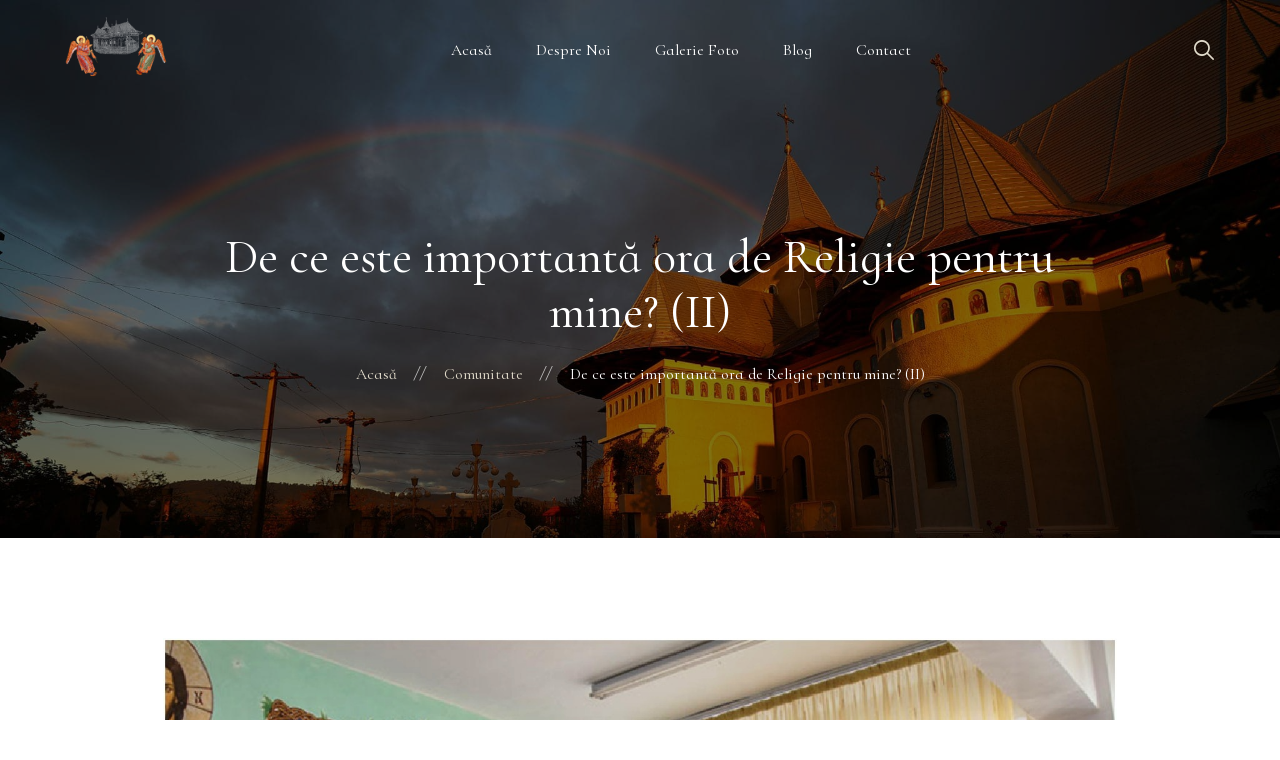

--- FILE ---
content_type: text/html; charset=UTF-8
request_url: https://samariteanulmilostiv.ro/de-ce-este-importanta-ora-de-religie-pentru-mine-ii/
body_size: 17676
content:
<!DOCTYPE html>
<html lang="ro-RO">
<head>
	<meta charset="UTF-8">
	<meta name="viewport" content="width=device-width">
	<link rel="profile" href="//gmpg.org/xfn/11">
	<meta name='robots' content='index, follow, max-image-preview:large, max-snippet:-1, max-video-preview:-1' />

	<!-- This site is optimized with the Yoast SEO plugin v20.5 - https://yoast.com/wordpress/plugins/seo/ -->
	<title>De ce este importantă ora de Religie pentru mine? (II) - Samariteanul Milostiv</title>
	<link rel="canonical" href="https://samariteanulmilostiv.ro/de-ce-este-importanta-ora-de-religie-pentru-mine-ii/" />
	<meta property="og:locale" content="ro_RO" />
	<meta property="og:type" content="article" />
	<meta property="og:title" content="De ce este importantă ora de Religie pentru mine? (II) - Samariteanul Milostiv" />
	<meta property="og:description" content="Întrebarea „Cum va fi viața milioanelor de copii care nu vor mai lua parte la ora de religie?” mă frământă foarte tare. Oare acest puțin timp duhovnicesc nu putea fi [&hellip;]" />
	<meta property="og:url" content="https://samariteanulmilostiv.ro/de-ce-este-importanta-ora-de-religie-pentru-mine-ii/" />
	<meta property="og:site_name" content="Samariteanul Milostiv" />
	<meta property="article:published_time" content="2015-06-14T14:35:55+00:00" />
	<meta property="og:image" content="https://samariteanulmilostiv.ro/wp-content/uploads/2015/06/ora-de-religie.jpg" />
	<meta property="og:image:width" content="1304" />
	<meta property="og:image:height" content="869" />
	<meta property="og:image:type" content="image/jpeg" />
	<meta name="author" content="admin" />
	<meta name="twitter:card" content="summary_large_image" />
	<meta name="twitter:label1" content="Scris de" />
	<meta name="twitter:data1" content="admin" />
	<meta name="twitter:label2" content="Timp estimat pentru citire" />
	<meta name="twitter:data2" content="2 minute" />
	<script type="application/ld+json" class="yoast-schema-graph">{"@context":"https://schema.org","@graph":[{"@type":"Article","@id":"https://samariteanulmilostiv.ro/de-ce-este-importanta-ora-de-religie-pentru-mine-ii/#article","isPartOf":{"@id":"https://samariteanulmilostiv.ro/de-ce-este-importanta-ora-de-religie-pentru-mine-ii/"},"author":{"name":"admin","@id":"https://samariteanulmilostiv.ro/#/schema/person/c3293a37acb07816fcb615a4daed4a01"},"headline":"De ce este importantă ora de Religie pentru mine? (II)","datePublished":"2015-06-14T14:35:55+00:00","dateModified":"2015-06-14T14:35:55+00:00","mainEntityOfPage":{"@id":"https://samariteanulmilostiv.ro/de-ce-este-importanta-ora-de-religie-pentru-mine-ii/"},"wordCount":406,"commentCount":0,"publisher":{"@id":"https://samariteanulmilostiv.ro/#organization"},"image":{"@id":"https://samariteanulmilostiv.ro/de-ce-este-importanta-ora-de-religie-pentru-mine-ii/#primaryimage"},"thumbnailUrl":"https://samariteanulmilostiv.ro/wp-content/uploads/2015/06/ora-de-religie.jpg","keywords":["Biserica Sf. Voievozi Savinesti","Centrul de Servicii Sociale Samariteanul Milostiv","Centrul Social „Popasul Iubirii Milostive” Săvineşti","Dumnezeu","Eliza Ioana Cojocaru","Fundaţia Solidaritate şi Speranţă filiala Săvineşti","ora","Parintele Munteanu Petru","Parohia Sfintii Voievozi Savinesti","Pr. Petru Munteanu","Preot Petru Munteanu","religie","tineri"],"articleSection":["Comunitate"],"inLanguage":"ro-RO","potentialAction":[{"@type":"CommentAction","name":"Comment","target":["https://samariteanulmilostiv.ro/de-ce-este-importanta-ora-de-religie-pentru-mine-ii/#respond"]}]},{"@type":"WebPage","@id":"https://samariteanulmilostiv.ro/de-ce-este-importanta-ora-de-religie-pentru-mine-ii/","url":"https://samariteanulmilostiv.ro/de-ce-este-importanta-ora-de-religie-pentru-mine-ii/","name":"De ce este importantă ora de Religie pentru mine? (II) - Samariteanul Milostiv","isPartOf":{"@id":"https://samariteanulmilostiv.ro/#website"},"primaryImageOfPage":{"@id":"https://samariteanulmilostiv.ro/de-ce-este-importanta-ora-de-religie-pentru-mine-ii/#primaryimage"},"image":{"@id":"https://samariteanulmilostiv.ro/de-ce-este-importanta-ora-de-religie-pentru-mine-ii/#primaryimage"},"thumbnailUrl":"https://samariteanulmilostiv.ro/wp-content/uploads/2015/06/ora-de-religie.jpg","datePublished":"2015-06-14T14:35:55+00:00","dateModified":"2015-06-14T14:35:55+00:00","breadcrumb":{"@id":"https://samariteanulmilostiv.ro/de-ce-este-importanta-ora-de-religie-pentru-mine-ii/#breadcrumb"},"inLanguage":"ro-RO","potentialAction":[{"@type":"ReadAction","target":["https://samariteanulmilostiv.ro/de-ce-este-importanta-ora-de-religie-pentru-mine-ii/"]}]},{"@type":"ImageObject","inLanguage":"ro-RO","@id":"https://samariteanulmilostiv.ro/de-ce-este-importanta-ora-de-religie-pentru-mine-ii/#primaryimage","url":"https://samariteanulmilostiv.ro/wp-content/uploads/2015/06/ora-de-religie.jpg","contentUrl":"https://samariteanulmilostiv.ro/wp-content/uploads/2015/06/ora-de-religie.jpg","width":1304,"height":869},{"@type":"BreadcrumbList","@id":"https://samariteanulmilostiv.ro/de-ce-este-importanta-ora-de-religie-pentru-mine-ii/#breadcrumb","itemListElement":[{"@type":"ListItem","position":1,"name":"Prima pagină","item":"https://samariteanulmilostiv.ro/"},{"@type":"ListItem","position":2,"name":"De ce este importantă ora de Religie pentru mine? (II)"}]},{"@type":"WebSite","@id":"https://samariteanulmilostiv.ro/#website","url":"https://samariteanulmilostiv.ro/","name":"Samariteanul Milostiv","description":"Parohia Sfinții Voievozi Savinesti","publisher":{"@id":"https://samariteanulmilostiv.ro/#organization"},"potentialAction":[{"@type":"SearchAction","target":{"@type":"EntryPoint","urlTemplate":"https://samariteanulmilostiv.ro/?s={search_term_string}"},"query-input":"required name=search_term_string"}],"inLanguage":"ro-RO"},{"@type":"Organization","@id":"https://samariteanulmilostiv.ro/#organization","name":"Samariteanul Milostiv","url":"https://samariteanulmilostiv.ro/","logo":{"@type":"ImageObject","inLanguage":"ro-RO","@id":"https://samariteanulmilostiv.ro/#/schema/logo/image/","url":"https://samariteanulmilostiv.ro/wp-content/uploads/2023/04/sigla-parohie-1024x739-1.png","contentUrl":"https://samariteanulmilostiv.ro/wp-content/uploads/2023/04/sigla-parohie-1024x739-1.png","width":1024,"height":739,"caption":"Samariteanul Milostiv"},"image":{"@id":"https://samariteanulmilostiv.ro/#/schema/logo/image/"}},{"@type":"Person","@id":"https://samariteanulmilostiv.ro/#/schema/person/c3293a37acb07816fcb615a4daed4a01","name":"admin","image":{"@type":"ImageObject","inLanguage":"ro-RO","@id":"https://samariteanulmilostiv.ro/#/schema/person/image/","url":"https://secure.gravatar.com/avatar/69921bcf04061946a9ce092c71dec561?s=96&d=mm&r=g","contentUrl":"https://secure.gravatar.com/avatar/69921bcf04061946a9ce092c71dec561?s=96&d=mm&r=g","caption":"admin"},"sameAs":["https://samariteanulmilostiv.ro"],"url":"https://samariteanulmilostiv.ro/author/admin_5txdu28o/"}]}</script>
	<!-- / Yoast SEO plugin. -->


<link rel='dns-prefetch' href='//fonts.googleapis.com' />
<link rel="alternate" type="application/rss+xml" title="Samariteanul Milostiv &raquo; Flux" href="https://samariteanulmilostiv.ro/feed/" />
<link rel="alternate" type="application/rss+xml" title="Samariteanul Milostiv &raquo; Flux comentarii" href="https://samariteanulmilostiv.ro/comments/feed/" />
<link rel="alternate" type="text/calendar" title="Samariteanul Milostiv &raquo; iCal Feed" href="https://samariteanulmilostiv.ro/events/?ical=1" />
<link rel="alternate" type="application/rss+xml" title="Flux comentarii Samariteanul Milostiv &raquo; De ce este importantă ora de Religie pentru mine? (II)" href="https://samariteanulmilostiv.ro/de-ce-este-importanta-ora-de-religie-pentru-mine-ii/feed/" />
<script type="text/javascript">
window._wpemojiSettings = {"baseUrl":"https:\/\/s.w.org\/images\/core\/emoji\/14.0.0\/72x72\/","ext":".png","svgUrl":"https:\/\/s.w.org\/images\/core\/emoji\/14.0.0\/svg\/","svgExt":".svg","source":{"concatemoji":"https:\/\/samariteanulmilostiv.ro\/wp-includes\/js\/wp-emoji-release.min.js?ver=6.2.8"}};
/*! This file is auto-generated */
!function(e,a,t){var n,r,o,i=a.createElement("canvas"),p=i.getContext&&i.getContext("2d");function s(e,t){p.clearRect(0,0,i.width,i.height),p.fillText(e,0,0);e=i.toDataURL();return p.clearRect(0,0,i.width,i.height),p.fillText(t,0,0),e===i.toDataURL()}function c(e){var t=a.createElement("script");t.src=e,t.defer=t.type="text/javascript",a.getElementsByTagName("head")[0].appendChild(t)}for(o=Array("flag","emoji"),t.supports={everything:!0,everythingExceptFlag:!0},r=0;r<o.length;r++)t.supports[o[r]]=function(e){if(p&&p.fillText)switch(p.textBaseline="top",p.font="600 32px Arial",e){case"flag":return s("\ud83c\udff3\ufe0f\u200d\u26a7\ufe0f","\ud83c\udff3\ufe0f\u200b\u26a7\ufe0f")?!1:!s("\ud83c\uddfa\ud83c\uddf3","\ud83c\uddfa\u200b\ud83c\uddf3")&&!s("\ud83c\udff4\udb40\udc67\udb40\udc62\udb40\udc65\udb40\udc6e\udb40\udc67\udb40\udc7f","\ud83c\udff4\u200b\udb40\udc67\u200b\udb40\udc62\u200b\udb40\udc65\u200b\udb40\udc6e\u200b\udb40\udc67\u200b\udb40\udc7f");case"emoji":return!s("\ud83e\udef1\ud83c\udffb\u200d\ud83e\udef2\ud83c\udfff","\ud83e\udef1\ud83c\udffb\u200b\ud83e\udef2\ud83c\udfff")}return!1}(o[r]),t.supports.everything=t.supports.everything&&t.supports[o[r]],"flag"!==o[r]&&(t.supports.everythingExceptFlag=t.supports.everythingExceptFlag&&t.supports[o[r]]);t.supports.everythingExceptFlag=t.supports.everythingExceptFlag&&!t.supports.flag,t.DOMReady=!1,t.readyCallback=function(){t.DOMReady=!0},t.supports.everything||(n=function(){t.readyCallback()},a.addEventListener?(a.addEventListener("DOMContentLoaded",n,!1),e.addEventListener("load",n,!1)):(e.attachEvent("onload",n),a.attachEvent("onreadystatechange",function(){"complete"===a.readyState&&t.readyCallback()})),(e=t.source||{}).concatemoji?c(e.concatemoji):e.wpemoji&&e.twemoji&&(c(e.twemoji),c(e.wpemoji)))}(window,document,window._wpemojiSettings);
</script>
<style type="text/css">
img.wp-smiley,
img.emoji {
	display: inline !important;
	border: none !important;
	box-shadow: none !important;
	height: 1em !important;
	width: 1em !important;
	margin: 0 0.07em !important;
	vertical-align: -0.1em !important;
	background: none !important;
	padding: 0 !important;
}
</style>
	<link rel='stylesheet' id='swiper-css' href='https://samariteanulmilostiv.ro/wp-content/plugins/lte-ext/assets/css/swiper.css?ver=5.4.5' type='text/css' media='all' />
<link rel='stylesheet' id='wp-block-library-css' href='https://samariteanulmilostiv.ro/wp-includes/css/dist/block-library/style.min.css?ver=6.2.8' type='text/css' media='all' />
<style id='wp-block-library-theme-inline-css' type='text/css'>
.wp-block-audio figcaption{color:#555;font-size:13px;text-align:center}.is-dark-theme .wp-block-audio figcaption{color:hsla(0,0%,100%,.65)}.wp-block-audio{margin:0 0 1em}.wp-block-code{border:1px solid #ccc;border-radius:4px;font-family:Menlo,Consolas,monaco,monospace;padding:.8em 1em}.wp-block-embed figcaption{color:#555;font-size:13px;text-align:center}.is-dark-theme .wp-block-embed figcaption{color:hsla(0,0%,100%,.65)}.wp-block-embed{margin:0 0 1em}.blocks-gallery-caption{color:#555;font-size:13px;text-align:center}.is-dark-theme .blocks-gallery-caption{color:hsla(0,0%,100%,.65)}.wp-block-image figcaption{color:#555;font-size:13px;text-align:center}.is-dark-theme .wp-block-image figcaption{color:hsla(0,0%,100%,.65)}.wp-block-image{margin:0 0 1em}.wp-block-pullquote{border-bottom:4px solid;border-top:4px solid;color:currentColor;margin-bottom:1.75em}.wp-block-pullquote cite,.wp-block-pullquote footer,.wp-block-pullquote__citation{color:currentColor;font-size:.8125em;font-style:normal;text-transform:uppercase}.wp-block-quote{border-left:.25em solid;margin:0 0 1.75em;padding-left:1em}.wp-block-quote cite,.wp-block-quote footer{color:currentColor;font-size:.8125em;font-style:normal;position:relative}.wp-block-quote.has-text-align-right{border-left:none;border-right:.25em solid;padding-left:0;padding-right:1em}.wp-block-quote.has-text-align-center{border:none;padding-left:0}.wp-block-quote.is-large,.wp-block-quote.is-style-large,.wp-block-quote.is-style-plain{border:none}.wp-block-search .wp-block-search__label{font-weight:700}.wp-block-search__button{border:1px solid #ccc;padding:.375em .625em}:where(.wp-block-group.has-background){padding:1.25em 2.375em}.wp-block-separator.has-css-opacity{opacity:.4}.wp-block-separator{border:none;border-bottom:2px solid;margin-left:auto;margin-right:auto}.wp-block-separator.has-alpha-channel-opacity{opacity:1}.wp-block-separator:not(.is-style-wide):not(.is-style-dots){width:100px}.wp-block-separator.has-background:not(.is-style-dots){border-bottom:none;height:1px}.wp-block-separator.has-background:not(.is-style-wide):not(.is-style-dots){height:2px}.wp-block-table{margin:0 0 1em}.wp-block-table td,.wp-block-table th{word-break:normal}.wp-block-table figcaption{color:#555;font-size:13px;text-align:center}.is-dark-theme .wp-block-table figcaption{color:hsla(0,0%,100%,.65)}.wp-block-video figcaption{color:#555;font-size:13px;text-align:center}.is-dark-theme .wp-block-video figcaption{color:hsla(0,0%,100%,.65)}.wp-block-video{margin:0 0 1em}.wp-block-template-part.has-background{margin-bottom:0;margin-top:0;padding:1.25em 2.375em}
</style>
<link rel='stylesheet' id='classic-theme-styles-css' href='https://samariteanulmilostiv.ro/wp-includes/css/classic-themes.min.css?ver=6.2.8' type='text/css' media='all' />
<style id='global-styles-inline-css' type='text/css'>
body{--wp--preset--color--black: #221917;--wp--preset--color--cyan-bluish-gray: #abb8c3;--wp--preset--color--white: #ffffff;--wp--preset--color--pale-pink: #f78da7;--wp--preset--color--vivid-red: #cf2e2e;--wp--preset--color--luminous-vivid-orange: #ff6900;--wp--preset--color--luminous-vivid-amber: #fcb900;--wp--preset--color--light-green-cyan: #7bdcb5;--wp--preset--color--vivid-green-cyan: #00d084;--wp--preset--color--pale-cyan-blue: #8ed1fc;--wp--preset--color--vivid-cyan-blue: #0693e3;--wp--preset--color--vivid-purple: #9b51e0;--wp--preset--color--main-theme: #832732;--wp--preset--color--gray: #F5F3F1;--wp--preset--gradient--vivid-cyan-blue-to-vivid-purple: linear-gradient(135deg,rgba(6,147,227,1) 0%,rgb(155,81,224) 100%);--wp--preset--gradient--light-green-cyan-to-vivid-green-cyan: linear-gradient(135deg,rgb(122,220,180) 0%,rgb(0,208,130) 100%);--wp--preset--gradient--luminous-vivid-amber-to-luminous-vivid-orange: linear-gradient(135deg,rgba(252,185,0,1) 0%,rgba(255,105,0,1) 100%);--wp--preset--gradient--luminous-vivid-orange-to-vivid-red: linear-gradient(135deg,rgba(255,105,0,1) 0%,rgb(207,46,46) 100%);--wp--preset--gradient--very-light-gray-to-cyan-bluish-gray: linear-gradient(135deg,rgb(238,238,238) 0%,rgb(169,184,195) 100%);--wp--preset--gradient--cool-to-warm-spectrum: linear-gradient(135deg,rgb(74,234,220) 0%,rgb(151,120,209) 20%,rgb(207,42,186) 40%,rgb(238,44,130) 60%,rgb(251,105,98) 80%,rgb(254,248,76) 100%);--wp--preset--gradient--blush-light-purple: linear-gradient(135deg,rgb(255,206,236) 0%,rgb(152,150,240) 100%);--wp--preset--gradient--blush-bordeaux: linear-gradient(135deg,rgb(254,205,165) 0%,rgb(254,45,45) 50%,rgb(107,0,62) 100%);--wp--preset--gradient--luminous-dusk: linear-gradient(135deg,rgb(255,203,112) 0%,rgb(199,81,192) 50%,rgb(65,88,208) 100%);--wp--preset--gradient--pale-ocean: linear-gradient(135deg,rgb(255,245,203) 0%,rgb(182,227,212) 50%,rgb(51,167,181) 100%);--wp--preset--gradient--electric-grass: linear-gradient(135deg,rgb(202,248,128) 0%,rgb(113,206,126) 100%);--wp--preset--gradient--midnight: linear-gradient(135deg,rgb(2,3,129) 0%,rgb(40,116,252) 100%);--wp--preset--duotone--dark-grayscale: url('#wp-duotone-dark-grayscale');--wp--preset--duotone--grayscale: url('#wp-duotone-grayscale');--wp--preset--duotone--purple-yellow: url('#wp-duotone-purple-yellow');--wp--preset--duotone--blue-red: url('#wp-duotone-blue-red');--wp--preset--duotone--midnight: url('#wp-duotone-midnight');--wp--preset--duotone--magenta-yellow: url('#wp-duotone-magenta-yellow');--wp--preset--duotone--purple-green: url('#wp-duotone-purple-green');--wp--preset--duotone--blue-orange: url('#wp-duotone-blue-orange');--wp--preset--font-size--small: 14px;--wp--preset--font-size--medium: 20px;--wp--preset--font-size--large: 24px;--wp--preset--font-size--x-large: 42px;--wp--preset--font-size--regular: 16px;--wp--preset--spacing--20: 0.44rem;--wp--preset--spacing--30: 0.67rem;--wp--preset--spacing--40: 1rem;--wp--preset--spacing--50: 1.5rem;--wp--preset--spacing--60: 2.25rem;--wp--preset--spacing--70: 3.38rem;--wp--preset--spacing--80: 5.06rem;--wp--preset--shadow--natural: 6px 6px 9px rgba(0, 0, 0, 0.2);--wp--preset--shadow--deep: 12px 12px 50px rgba(0, 0, 0, 0.4);--wp--preset--shadow--sharp: 6px 6px 0px rgba(0, 0, 0, 0.2);--wp--preset--shadow--outlined: 6px 6px 0px -3px rgba(255, 255, 255, 1), 6px 6px rgba(0, 0, 0, 1);--wp--preset--shadow--crisp: 6px 6px 0px rgba(0, 0, 0, 1);}:where(.is-layout-flex){gap: 0.5em;}body .is-layout-flow > .alignleft{float: left;margin-inline-start: 0;margin-inline-end: 2em;}body .is-layout-flow > .alignright{float: right;margin-inline-start: 2em;margin-inline-end: 0;}body .is-layout-flow > .aligncenter{margin-left: auto !important;margin-right: auto !important;}body .is-layout-constrained > .alignleft{float: left;margin-inline-start: 0;margin-inline-end: 2em;}body .is-layout-constrained > .alignright{float: right;margin-inline-start: 2em;margin-inline-end: 0;}body .is-layout-constrained > .aligncenter{margin-left: auto !important;margin-right: auto !important;}body .is-layout-constrained > :where(:not(.alignleft):not(.alignright):not(.alignfull)){max-width: var(--wp--style--global--content-size);margin-left: auto !important;margin-right: auto !important;}body .is-layout-constrained > .alignwide{max-width: var(--wp--style--global--wide-size);}body .is-layout-flex{display: flex;}body .is-layout-flex{flex-wrap: wrap;align-items: center;}body .is-layout-flex > *{margin: 0;}:where(.wp-block-columns.is-layout-flex){gap: 2em;}.has-black-color{color: var(--wp--preset--color--black) !important;}.has-cyan-bluish-gray-color{color: var(--wp--preset--color--cyan-bluish-gray) !important;}.has-white-color{color: var(--wp--preset--color--white) !important;}.has-pale-pink-color{color: var(--wp--preset--color--pale-pink) !important;}.has-vivid-red-color{color: var(--wp--preset--color--vivid-red) !important;}.has-luminous-vivid-orange-color{color: var(--wp--preset--color--luminous-vivid-orange) !important;}.has-luminous-vivid-amber-color{color: var(--wp--preset--color--luminous-vivid-amber) !important;}.has-light-green-cyan-color{color: var(--wp--preset--color--light-green-cyan) !important;}.has-vivid-green-cyan-color{color: var(--wp--preset--color--vivid-green-cyan) !important;}.has-pale-cyan-blue-color{color: var(--wp--preset--color--pale-cyan-blue) !important;}.has-vivid-cyan-blue-color{color: var(--wp--preset--color--vivid-cyan-blue) !important;}.has-vivid-purple-color{color: var(--wp--preset--color--vivid-purple) !important;}.has-black-background-color{background-color: var(--wp--preset--color--black) !important;}.has-cyan-bluish-gray-background-color{background-color: var(--wp--preset--color--cyan-bluish-gray) !important;}.has-white-background-color{background-color: var(--wp--preset--color--white) !important;}.has-pale-pink-background-color{background-color: var(--wp--preset--color--pale-pink) !important;}.has-vivid-red-background-color{background-color: var(--wp--preset--color--vivid-red) !important;}.has-luminous-vivid-orange-background-color{background-color: var(--wp--preset--color--luminous-vivid-orange) !important;}.has-luminous-vivid-amber-background-color{background-color: var(--wp--preset--color--luminous-vivid-amber) !important;}.has-light-green-cyan-background-color{background-color: var(--wp--preset--color--light-green-cyan) !important;}.has-vivid-green-cyan-background-color{background-color: var(--wp--preset--color--vivid-green-cyan) !important;}.has-pale-cyan-blue-background-color{background-color: var(--wp--preset--color--pale-cyan-blue) !important;}.has-vivid-cyan-blue-background-color{background-color: var(--wp--preset--color--vivid-cyan-blue) !important;}.has-vivid-purple-background-color{background-color: var(--wp--preset--color--vivid-purple) !important;}.has-black-border-color{border-color: var(--wp--preset--color--black) !important;}.has-cyan-bluish-gray-border-color{border-color: var(--wp--preset--color--cyan-bluish-gray) !important;}.has-white-border-color{border-color: var(--wp--preset--color--white) !important;}.has-pale-pink-border-color{border-color: var(--wp--preset--color--pale-pink) !important;}.has-vivid-red-border-color{border-color: var(--wp--preset--color--vivid-red) !important;}.has-luminous-vivid-orange-border-color{border-color: var(--wp--preset--color--luminous-vivid-orange) !important;}.has-luminous-vivid-amber-border-color{border-color: var(--wp--preset--color--luminous-vivid-amber) !important;}.has-light-green-cyan-border-color{border-color: var(--wp--preset--color--light-green-cyan) !important;}.has-vivid-green-cyan-border-color{border-color: var(--wp--preset--color--vivid-green-cyan) !important;}.has-pale-cyan-blue-border-color{border-color: var(--wp--preset--color--pale-cyan-blue) !important;}.has-vivid-cyan-blue-border-color{border-color: var(--wp--preset--color--vivid-cyan-blue) !important;}.has-vivid-purple-border-color{border-color: var(--wp--preset--color--vivid-purple) !important;}.has-vivid-cyan-blue-to-vivid-purple-gradient-background{background: var(--wp--preset--gradient--vivid-cyan-blue-to-vivid-purple) !important;}.has-light-green-cyan-to-vivid-green-cyan-gradient-background{background: var(--wp--preset--gradient--light-green-cyan-to-vivid-green-cyan) !important;}.has-luminous-vivid-amber-to-luminous-vivid-orange-gradient-background{background: var(--wp--preset--gradient--luminous-vivid-amber-to-luminous-vivid-orange) !important;}.has-luminous-vivid-orange-to-vivid-red-gradient-background{background: var(--wp--preset--gradient--luminous-vivid-orange-to-vivid-red) !important;}.has-very-light-gray-to-cyan-bluish-gray-gradient-background{background: var(--wp--preset--gradient--very-light-gray-to-cyan-bluish-gray) !important;}.has-cool-to-warm-spectrum-gradient-background{background: var(--wp--preset--gradient--cool-to-warm-spectrum) !important;}.has-blush-light-purple-gradient-background{background: var(--wp--preset--gradient--blush-light-purple) !important;}.has-blush-bordeaux-gradient-background{background: var(--wp--preset--gradient--blush-bordeaux) !important;}.has-luminous-dusk-gradient-background{background: var(--wp--preset--gradient--luminous-dusk) !important;}.has-pale-ocean-gradient-background{background: var(--wp--preset--gradient--pale-ocean) !important;}.has-electric-grass-gradient-background{background: var(--wp--preset--gradient--electric-grass) !important;}.has-midnight-gradient-background{background: var(--wp--preset--gradient--midnight) !important;}.has-small-font-size{font-size: var(--wp--preset--font-size--small) !important;}.has-medium-font-size{font-size: var(--wp--preset--font-size--medium) !important;}.has-large-font-size{font-size: var(--wp--preset--font-size--large) !important;}.has-x-large-font-size{font-size: var(--wp--preset--font-size--x-large) !important;}
.wp-block-navigation a:where(:not(.wp-element-button)){color: inherit;}
:where(.wp-block-columns.is-layout-flex){gap: 2em;}
.wp-block-pullquote{font-size: 1.5em;line-height: 1.6;}
</style>
<link rel='stylesheet' id='contact-form-7-css' href='https://samariteanulmilostiv.ro/wp-content/plugins/contact-form-7/includes/css/styles.css?ver=5.7.5.1' type='text/css' media='all' />
<link rel='stylesheet' id='dashicons-css' href='https://samariteanulmilostiv.ro/wp-includes/css/dashicons.min.css?ver=6.2.8' type='text/css' media='all' />
<link rel='stylesheet' id='post-views-counter-frontend-css' href='https://samariteanulmilostiv.ro/wp-content/plugins/post-views-counter/css/frontend.min.css?ver=1.3.12' type='text/css' media='all' />
<link rel='stylesheet' id='give-styles-css' href='https://samariteanulmilostiv.ro/wp-content/plugins/give/assets/dist/css/give.css?ver=2.26.0' type='text/css' media='all' />
<link rel='stylesheet' id='give-donation-summary-style-frontend-css' href='https://samariteanulmilostiv.ro/wp-content/plugins/give/assets/dist/css/give-donation-summary.css?ver=2.26.0' type='text/css' media='all' />
<link rel='stylesheet' id='bootstrap-css' href='https://samariteanulmilostiv.ro/wp-content/themes/fidem/assets/css/bootstrap-grid.css?ver=1.0' type='text/css' media='all' />
<link rel='stylesheet' id='fidem-theme-style-css' href='https://samariteanulmilostiv.ro/wp-content/themes/fidem/style.css?ver=1.0.1' type='text/css' media='all' />
<style id='fidem-theme-style-inline-css' type='text/css'>
			:root {			  --main:   #832732 !important;			  --second:   #e1dbcb !important;			  --gray:   #f5f3f1 !important;			  --black:  #221917 !important;			  --white:  #FFFFFF !important;			  --red:   #832732 !important;			  --yellow:   #e1dbcb !important;			  --green:   #42bf80 !important;--font-main: 'Jost' !important;--font-headers: 'Cormorant Infant' !important;			  			}				.lte-page-header { background-image: url(//samariteanulmilostiv.ro/wp-content/uploads/2021/09/312318409_5607817665952440_3786800404974099452_n.jpeg) !important; } #nav-wrapper.lte-layout-transparent .lte-navbar.dark.affix { background-color: rgba(0,0,0,0.75) !important; } .lte-logo img { max-height: 74px !important; } .lte-layout-desktop-center-transparent .lte-navbar .lte-logo img { max-height: 82px !important; } 
</style>
<link rel='stylesheet' id='font-awesome-css' href='https://samariteanulmilostiv.ro/wp-content/themes/fidem/assets/fonts/font-awesome/css/all.min.css?ver=1.0.1' type='text/css' media='all' />
<link rel='stylesheet' id='magnific-popup-css' href='https://samariteanulmilostiv.ro/wp-content/themes/fidem/assets/css/magnific-popup.css?ver=1.1.0' type='text/css' media='all' />
<link rel='stylesheet' id='fidem-google-fonts-css' href='//fonts.googleapis.com/css?family=Jost:400,300,400i,700,700i%7CCormorant+Infant:400,italic&#038;subset=latin' type='text/css' media='all' />
<link rel='stylesheet' id='font-awesome-shims-css' href='https://samariteanulmilostiv.ro/wp-content/themes/fidem/assets/fonts/font-awesome/css/v4-shims.min.css?ver=1.0.1' type='text/css' media='all' />
<link rel='stylesheet' id='lte-font-css' href='https://samariteanulmilostiv.ro/wp-content/themes/fidem/assets/fonts/lte-font-codes.css?ver=1.0.1' type='text/css' media='all' />
<script type='text/javascript' src='https://samariteanulmilostiv.ro/wp-includes/js/jquery/jquery.min.js?ver=3.6.4' id='jquery-core-js'></script>
<script type='text/javascript' src='https://samariteanulmilostiv.ro/wp-includes/js/jquery/jquery-migrate.min.js?ver=3.4.0' id='jquery-migrate-js'></script>
<script type='text/javascript' src='https://samariteanulmilostiv.ro/wp-includes/js/dist/vendor/wp-polyfill-inert.min.js?ver=3.1.2' id='wp-polyfill-inert-js'></script>
<script type='text/javascript' src='https://samariteanulmilostiv.ro/wp-includes/js/dist/vendor/regenerator-runtime.min.js?ver=0.13.11' id='regenerator-runtime-js'></script>
<script type='text/javascript' src='https://samariteanulmilostiv.ro/wp-includes/js/dist/vendor/wp-polyfill.min.js?ver=3.15.0' id='wp-polyfill-js'></script>
<script type='text/javascript' src='https://samariteanulmilostiv.ro/wp-includes/js/dist/hooks.min.js?ver=4169d3cf8e8d95a3d6d5' id='wp-hooks-js'></script>
<script type='text/javascript' src='https://samariteanulmilostiv.ro/wp-includes/js/dist/i18n.min.js?ver=9e794f35a71bb98672ae' id='wp-i18n-js'></script>
<script type='text/javascript' id='wp-i18n-js-after'>
wp.i18n.setLocaleData( { 'text direction\u0004ltr': [ 'ltr' ] } );
</script>
<script type='text/javascript' id='give-js-extra'>
/* <![CDATA[ */
var give_global_vars = {"ajaxurl":"https:\/\/samariteanulmilostiv.ro\/wp-admin\/admin-ajax.php","checkout_nonce":"1e6459a71c","currency":"USD","currency_sign":"$","currency_pos":"before","thousands_separator":",","decimal_separator":".","no_gateway":"Please select a payment method.","bad_minimum":"The minimum custom donation amount for this form is","bad_maximum":"The maximum custom donation amount for this form is","general_loading":"Loading...","purchase_loading":"Please Wait...","textForOverlayScreen":"<h3>Processing...<\/h3><p>This will only take a second!<\/p>","number_decimals":"2","is_test_mode":"1","give_version":"2.26.0","magnific_options":{"main_class":"give-modal","close_on_bg_click":false},"form_translation":{"payment-mode":"Please select payment mode.","give_first":"Please enter your first name.","give_last":"Please enter your last name.","give_email":"Please enter a valid email address.","give_user_login":"Invalid email address or username.","give_user_pass":"Enter a password.","give_user_pass_confirm":"Enter the password confirmation.","give_agree_to_terms":"You must agree to the terms and conditions."},"confirm_email_sent_message":"Please check your email and click on the link to access your complete donation history.","ajax_vars":{"ajaxurl":"https:\/\/samariteanulmilostiv.ro\/wp-admin\/admin-ajax.php","ajaxNonce":"43678166f1","loading":"Loading","select_option":"Please select an option","default_gateway":"manual","permalinks":"1","number_decimals":2},"cookie_hash":"8e5a7f6c0d959888a807932633146272","session_nonce_cookie_name":"wp-give_session_reset_nonce_8e5a7f6c0d959888a807932633146272","session_cookie_name":"wp-give_session_8e5a7f6c0d959888a807932633146272","delete_session_nonce_cookie":"0"};
var giveApiSettings = {"root":"https:\/\/samariteanulmilostiv.ro\/wp-json\/give-api\/v2\/","rest_base":"give-api\/v2"};
/* ]]> */
</script>
<script type='text/javascript' src='https://samariteanulmilostiv.ro/wp-content/plugins/give/assets/dist/js/give.js?ver=025b1e7cc9612693' id='give-js'></script>
<script type='text/javascript' src='https://samariteanulmilostiv.ro/wp-content/plugins/lte-ext/assets/js/jquery.paroller.js?ver=1.4.7' id='jquery-paroller-js'></script>
<script type='text/javascript' src='https://samariteanulmilostiv.ro/wp-content/themes/fidem/assets/js/modernizr-2.6.2.min.js?ver=2.6.2' id='modernizr-js'></script>
<link rel="https://api.w.org/" href="https://samariteanulmilostiv.ro/wp-json/" /><link rel="alternate" type="application/json" href="https://samariteanulmilostiv.ro/wp-json/wp/v2/posts/3529" /><link rel="EditURI" type="application/rsd+xml" title="RSD" href="https://samariteanulmilostiv.ro/xmlrpc.php?rsd" />
<link rel="wlwmanifest" type="application/wlwmanifest+xml" href="https://samariteanulmilostiv.ro/wp-includes/wlwmanifest.xml" />
<meta name="generator" content="WordPress 6.2.8" />
<link rel='shortlink' href='https://samariteanulmilostiv.ro/?p=3529' />
<link rel="alternate" type="application/json+oembed" href="https://samariteanulmilostiv.ro/wp-json/oembed/1.0/embed?url=https%3A%2F%2Fsamariteanulmilostiv.ro%2Fde-ce-este-importanta-ora-de-religie-pentru-mine-ii%2F" />
<link rel="alternate" type="text/xml+oembed" href="https://samariteanulmilostiv.ro/wp-json/oembed/1.0/embed?url=https%3A%2F%2Fsamariteanulmilostiv.ro%2Fde-ce-este-importanta-ora-de-religie-pentru-mine-ii%2F&#038;format=xml" />
<meta name="generator" content="Give v2.26.0" />
<meta name="tec-api-version" content="v1"><meta name="tec-api-origin" content="https://samariteanulmilostiv.ro"><link rel="alternate" href="https://samariteanulmilostiv.ro/wp-json/tribe/events/v1/" /><meta name="generator" content="Elementor 3.12.1; features: a11y_improvements, additional_custom_breakpoints; settings: css_print_method-external, google_font-enabled, font_display-auto">
<link rel="icon" href="https://samariteanulmilostiv.ro/wp-content/uploads/2023/04/cropped-download2-32x32.png" sizes="32x32" />
<link rel="icon" href="https://samariteanulmilostiv.ro/wp-content/uploads/2023/04/cropped-download2-192x192.png" sizes="192x192" />
<link rel="apple-touch-icon" href="https://samariteanulmilostiv.ro/wp-content/uploads/2023/04/cropped-download2-180x180.png" />
<meta name="msapplication-TileImage" content="https://samariteanulmilostiv.ro/wp-content/uploads/2023/04/cropped-download2-270x270.png" />
		<style type="text/css" id="wp-custom-css">
			.lte-navbar-icons li:nth-child(2){
	display:none!important
}		</style>
		</head>
<body class="post-template-default single single-post postid-3529 single-format-standard wp-custom-logo give-test-mode give-page tribe-no-js full-width singular lte-body-white lte-background-white paceloader-disabled no-sidebar elementor-default elementor-kit-13200">
<svg xmlns="http://www.w3.org/2000/svg" viewBox="0 0 0 0" width="0" height="0" focusable="false" role="none" style="visibility: hidden; position: absolute; left: -9999px; overflow: hidden;" ><defs><filter id="wp-duotone-dark-grayscale"><feColorMatrix color-interpolation-filters="sRGB" type="matrix" values=" .299 .587 .114 0 0 .299 .587 .114 0 0 .299 .587 .114 0 0 .299 .587 .114 0 0 " /><feComponentTransfer color-interpolation-filters="sRGB" ><feFuncR type="table" tableValues="0 0.49803921568627" /><feFuncG type="table" tableValues="0 0.49803921568627" /><feFuncB type="table" tableValues="0 0.49803921568627" /><feFuncA type="table" tableValues="1 1" /></feComponentTransfer><feComposite in2="SourceGraphic" operator="in" /></filter></defs></svg><svg xmlns="http://www.w3.org/2000/svg" viewBox="0 0 0 0" width="0" height="0" focusable="false" role="none" style="visibility: hidden; position: absolute; left: -9999px; overflow: hidden;" ><defs><filter id="wp-duotone-grayscale"><feColorMatrix color-interpolation-filters="sRGB" type="matrix" values=" .299 .587 .114 0 0 .299 .587 .114 0 0 .299 .587 .114 0 0 .299 .587 .114 0 0 " /><feComponentTransfer color-interpolation-filters="sRGB" ><feFuncR type="table" tableValues="0 1" /><feFuncG type="table" tableValues="0 1" /><feFuncB type="table" tableValues="0 1" /><feFuncA type="table" tableValues="1 1" /></feComponentTransfer><feComposite in2="SourceGraphic" operator="in" /></filter></defs></svg><svg xmlns="http://www.w3.org/2000/svg" viewBox="0 0 0 0" width="0" height="0" focusable="false" role="none" style="visibility: hidden; position: absolute; left: -9999px; overflow: hidden;" ><defs><filter id="wp-duotone-purple-yellow"><feColorMatrix color-interpolation-filters="sRGB" type="matrix" values=" .299 .587 .114 0 0 .299 .587 .114 0 0 .299 .587 .114 0 0 .299 .587 .114 0 0 " /><feComponentTransfer color-interpolation-filters="sRGB" ><feFuncR type="table" tableValues="0.54901960784314 0.98823529411765" /><feFuncG type="table" tableValues="0 1" /><feFuncB type="table" tableValues="0.71764705882353 0.25490196078431" /><feFuncA type="table" tableValues="1 1" /></feComponentTransfer><feComposite in2="SourceGraphic" operator="in" /></filter></defs></svg><svg xmlns="http://www.w3.org/2000/svg" viewBox="0 0 0 0" width="0" height="0" focusable="false" role="none" style="visibility: hidden; position: absolute; left: -9999px; overflow: hidden;" ><defs><filter id="wp-duotone-blue-red"><feColorMatrix color-interpolation-filters="sRGB" type="matrix" values=" .299 .587 .114 0 0 .299 .587 .114 0 0 .299 .587 .114 0 0 .299 .587 .114 0 0 " /><feComponentTransfer color-interpolation-filters="sRGB" ><feFuncR type="table" tableValues="0 1" /><feFuncG type="table" tableValues="0 0.27843137254902" /><feFuncB type="table" tableValues="0.5921568627451 0.27843137254902" /><feFuncA type="table" tableValues="1 1" /></feComponentTransfer><feComposite in2="SourceGraphic" operator="in" /></filter></defs></svg><svg xmlns="http://www.w3.org/2000/svg" viewBox="0 0 0 0" width="0" height="0" focusable="false" role="none" style="visibility: hidden; position: absolute; left: -9999px; overflow: hidden;" ><defs><filter id="wp-duotone-midnight"><feColorMatrix color-interpolation-filters="sRGB" type="matrix" values=" .299 .587 .114 0 0 .299 .587 .114 0 0 .299 .587 .114 0 0 .299 .587 .114 0 0 " /><feComponentTransfer color-interpolation-filters="sRGB" ><feFuncR type="table" tableValues="0 0" /><feFuncG type="table" tableValues="0 0.64705882352941" /><feFuncB type="table" tableValues="0 1" /><feFuncA type="table" tableValues="1 1" /></feComponentTransfer><feComposite in2="SourceGraphic" operator="in" /></filter></defs></svg><svg xmlns="http://www.w3.org/2000/svg" viewBox="0 0 0 0" width="0" height="0" focusable="false" role="none" style="visibility: hidden; position: absolute; left: -9999px; overflow: hidden;" ><defs><filter id="wp-duotone-magenta-yellow"><feColorMatrix color-interpolation-filters="sRGB" type="matrix" values=" .299 .587 .114 0 0 .299 .587 .114 0 0 .299 .587 .114 0 0 .299 .587 .114 0 0 " /><feComponentTransfer color-interpolation-filters="sRGB" ><feFuncR type="table" tableValues="0.78039215686275 1" /><feFuncG type="table" tableValues="0 0.94901960784314" /><feFuncB type="table" tableValues="0.35294117647059 0.47058823529412" /><feFuncA type="table" tableValues="1 1" /></feComponentTransfer><feComposite in2="SourceGraphic" operator="in" /></filter></defs></svg><svg xmlns="http://www.w3.org/2000/svg" viewBox="0 0 0 0" width="0" height="0" focusable="false" role="none" style="visibility: hidden; position: absolute; left: -9999px; overflow: hidden;" ><defs><filter id="wp-duotone-purple-green"><feColorMatrix color-interpolation-filters="sRGB" type="matrix" values=" .299 .587 .114 0 0 .299 .587 .114 0 0 .299 .587 .114 0 0 .299 .587 .114 0 0 " /><feComponentTransfer color-interpolation-filters="sRGB" ><feFuncR type="table" tableValues="0.65098039215686 0.40392156862745" /><feFuncG type="table" tableValues="0 1" /><feFuncB type="table" tableValues="0.44705882352941 0.4" /><feFuncA type="table" tableValues="1 1" /></feComponentTransfer><feComposite in2="SourceGraphic" operator="in" /></filter></defs></svg><svg xmlns="http://www.w3.org/2000/svg" viewBox="0 0 0 0" width="0" height="0" focusable="false" role="none" style="visibility: hidden; position: absolute; left: -9999px; overflow: hidden;" ><defs><filter id="wp-duotone-blue-orange"><feColorMatrix color-interpolation-filters="sRGB" type="matrix" values=" .299 .587 .114 0 0 .299 .587 .114 0 0 .299 .587 .114 0 0 .299 .587 .114 0 0 " /><feComponentTransfer color-interpolation-filters="sRGB" ><feFuncR type="table" tableValues="0.098039215686275 1" /><feFuncG type="table" tableValues="0 0.66274509803922" /><feFuncB type="table" tableValues="0.84705882352941 0.41960784313725" /><feFuncA type="table" tableValues="1 1" /></feComponentTransfer><feComposite in2="SourceGraphic" operator="in" /></filter></defs></svg><div class="lte-content-wrapper  lte-layout-transparent-full">	<div class="lte-header-wrapper header-h1  header-parallax lte-header-overlay hasBreadcrumbs lte-layout-transparent-full lte-pageheader-">
	<div id="lte-nav-wrapper" class="lte-layout-transparent-full lte-nav-color-white">
	<nav class="lte-navbar" data-spy="" data-offset-top="0">
		<div class="container">	
			<div class="lte-navbar-logo">	
				<a class="lte-logo" href="https://samariteanulmilostiv.ro/"><img src="//samariteanulmilostiv.ro/wp-content/uploads/2023/04/sigla-parohie-1024x739-1.png" alt="Samariteanul Milostiv" srcset="//samariteanulmilostiv.ro/wp-content/uploads/2023/04/sigla-parohie-1024x739-1.png 1x,//samariteanulmilostiv.ro/wp-content/uploads/2023/04/sigla-parohie-1024x739-1.png 2x"></a>			</div>	
						
			<div class="lte-navbar-items navbar-mobile-black navbar-collapse collapse" data-mobile-screen-width="1198">
				<div class="toggle-wrap">
					<a class="lte-logo" href="https://samariteanulmilostiv.ro/"><img src="//samariteanulmilostiv.ro/wp-content/uploads/2023/04/sigla-parohie-1024x739-1.png" alt="Samariteanul Milostiv" srcset="//samariteanulmilostiv.ro/wp-content/uploads/2023/04/sigla-parohie-1024x739-1.png 1x,//samariteanulmilostiv.ro/wp-content/uploads/2023/04/sigla-parohie-1024x739-1.png 2x"></a>						
					<button type="button" class="lte-navbar-toggle collapsed">
						<span class="close">&times;</span>
					</button>							
					<div class="clearfix"></div>
				</div>
				<ul id="menu-main-menu" class="lte-ul-nav"><li id="menu-item-17085" class="menu-item menu-item-type-post_type menu-item-object-page menu-item-home menu-item-17085"><a href="https://samariteanulmilostiv.ro/" ><span><span>Acasă</span></span></a></li>
<li id="menu-item-29541" class="menu-item menu-item-type-post_type menu-item-object-page menu-item-29541"><a href="https://samariteanulmilostiv.ro/despre-noi/" ><span><span>Despre Noi</span></span></a></li>
<li id="menu-item-30373" class="menu-item menu-item-type-custom menu-item-object-custom menu-item-30373"><a href="https://samariteanulmilostiv.ro/gallery/parohia-sfintii-voievozi/" ><span><span>Galerie Foto</span></span></a></li>
<li id="menu-item-7844" class="menu-item menu-item-type-post_type menu-item-object-page menu-item-7844"><a href="https://samariteanulmilostiv.ro/blog-2/" ><span><span>Blog</span></span></a></li>
<li id="menu-item-13613" class="menu-item menu-item-type-post_type menu-item-object-page menu-item-13613"><a href="https://samariteanulmilostiv.ro/contacts/" ><span><span>Contact</span></span></a></li>
</ul>				<div class="lte-mobile-controls">
					<div><ul>
					<li class="lte-nav-search ">
						<div class="lte-top-search-wrapper" data-source="default" data-base-href="https://samariteanulmilostiv.ro/">
							<a href="#"  id="lte-top-search-ico-mobile"  class="lte-top-search-ico icon icon-search" aria-hidden="true"></a>
							
							<input placeholder="Căutare" value="" type="text">
						</div></li><li class="lte-nav-social ">
							<a href="/wishlist/" class="fidem_fa5_icons far fa-heart" target="_blank"></a></li></ul></div>				
				</div>				
			</div>
			<div class="lte-navbar-icons"><ul>
					<li class="lte-nav-search ">
						<div class="lte-top-search-wrapper" data-source="default" data-base-href="https://samariteanulmilostiv.ro/">
							<a href="#"  id="lte-top-search-ico"  class="lte-top-search-ico icon icon-search" aria-hidden="true"></a>
							<a href="#" class="lte-top-search-ico-close " aria-hidden="true">&times;</a>
							<input placeholder="Căutare" value="" type="text">
						</div></li><li class="lte-nav-social ">
							<a href="/wishlist/" class="fidem_fa5_icons far fa-heart" target="_blank"></a></li></ul></div>		
			<button type="button" class="lte-navbar-toggle">
				<span class="icon-bar top-bar"></span>
				<span class="icon-bar middle-bar"></span>
				<span class="icon-bar bottom-bar"></span>
			</button>			
		</div>
	</nav>
</div>
		<header class="lte-page-header lte-parallax-yes">
		    <div class="container">
		    	<div class="lte-header-h1-wrapper"><h1 class="header">De ce este importantă ora de Religie pentru mine? (II)</h1></div><ul class="breadcrumbs" typeof="BreadcrumbList" vocab="https://schema.org/"><!-- Breadcrumb NavXT 7.2.0 -->
<li class="home"><span property="itemListElement" typeof="ListItem"><a property="item" typeof="WebPage" title="Go to Acasă." href="https://samariteanulmilostiv.ro" class="home"><span property="name">Acasă</span></a><meta property="position" content="1"></span></li>
<li class="taxonomy category"><span property="itemListElement" typeof="ListItem"><a property="item" typeof="WebPage" title="Go to the Comunitate category archives." href="https://samariteanulmilostiv.ro/category/comunitate/" class="taxonomy category"><span property="name">Comunitate</span></a><meta property="position" content="2"></span></li>
<li class="post post-post current-item"><span property="itemListElement" typeof="ListItem"><span property="name">De ce este importantă ora de Religie pentru mine? (II)</span><meta property="position" content="3"></span></li>
</ul>		    </div>
					</header>
			</div><div class="container main-wrapper"><div class="inner-page margin-post">
    <div class="row row-center">  
        <div class="col-xl-8 col-lg-10 col-md-12 col-xs-12">
            <section class="blog-post">
				<article id="post-3529" class="post-3529 post type-post status-publish format-standard has-post-thumbnail hentry category-comunitate tag-biserica-sf-voievozi-savinesti tag-centrul-de-servicii-sociale-samariteanul-milostiv tag-centrul-social-popasul-iubirii-milostive-savinesti tag-dumnezeu tag-eliza-ioana-cojocaru tag-fundatia-solidaritate-si-speranta-filiala-savinesti tag-ora tag-parintele-munteanu-petru tag-parohia-sfintii-voievozi-savinesti tag-pr-petru-munteanu tag-preot-petru-munteanu tag-religie tag-tineri">
	<div class="entry-content clearfix" id="entry-div">
	<div class="image"><img width="1304" height="869" src="https://samariteanulmilostiv.ro/wp-content/uploads/2015/06/ora-de-religie.jpg" class="attachment-fidem-post size-fidem-post wp-post-image" alt="" decoding="async" srcset="https://samariteanulmilostiv.ro/wp-content/uploads/2015/06/ora-de-religie.jpg 1304w, https://samariteanulmilostiv.ro/wp-content/uploads/2015/06/ora-de-religie-300x200.jpg 300w, https://samariteanulmilostiv.ro/wp-content/uploads/2015/06/ora-de-religie-1024x682.jpg 1024w, https://samariteanulmilostiv.ro/wp-content/uploads/2015/06/ora-de-religie-768x512.jpg 768w, https://samariteanulmilostiv.ro/wp-content/uploads/2015/06/ora-de-religie-100x67.jpg 100w, https://samariteanulmilostiv.ro/wp-content/uploads/2015/06/ora-de-religie-800x533.jpg 800w" sizes="(max-width: 1304px) 100vw, 1304px" /></div>    <div class="blog-info blog-info-post-top">
		<div class="blog-info-left"><div class="lte-post-headline"><ul class="lte-post-info"><li class="lte-post-category"><span class="lte-cats"><a href="https://samariteanulmilostiv.ro/category/comunitate/">Comunitate</a></span></li><li class="lte-post-date"><a href="https://samariteanulmilostiv.ro/de-ce-este-importanta-ora-de-religie-pentru-mine-ii/" class="lte-date"><span class="dt">iunie 14, 2015</span></a></li></ul></div></div><div class="blog-info-right"><ul class="lte-post-info"><li class="lte-user"><span class="info"><a href="https://samariteanulmilostiv.ro" title="Vizitează site-ul web admin" rel="author external">admin</a></span></li><li class="lte-post-date"><a href="https://samariteanulmilostiv.ro/de-ce-este-importanta-ora-de-religie-pentru-mine-ii/" class="lte-date"><span class="dt">iunie 14, 2015</span></a></li><li class="lte-post-time"><span class="lte-time">5:35 pm</span></li><li class="lte-icon-comments"><span>0 comentarii</span></li></ul></div>    </div>	
    <div class="lte-description">
        <div class="text lte-text-page clearfix">
			<p style="text-align: justify;">Întrebarea „Cum va fi viața milioanelor de copii care nu vor mai lua parte la ora de religie?” mă frământă foarte tare.<span id="more-3529"></span><a href="https://samariteanulmilostiv.ro/wp-content/uploads/2015/06/ora-de-religie.jpg"><img decoding="async" loading="lazy" class="size-medium wp-image-3530 aligncenter" src="http://www.haicunoi.com/wp-content/uploads/2015/06/ora-de-religie-300x200.jpg" alt="ora de religie" width="300" height="200" srcset="https://samariteanulmilostiv.ro/wp-content/uploads/2015/06/ora-de-religie-300x200.jpg 300w, https://samariteanulmilostiv.ro/wp-content/uploads/2015/06/ora-de-religie-1024x682.jpg 1024w, https://samariteanulmilostiv.ro/wp-content/uploads/2015/06/ora-de-religie-768x512.jpg 768w, https://samariteanulmilostiv.ro/wp-content/uploads/2015/06/ora-de-religie-1150x770.jpg 1150w, https://samariteanulmilostiv.ro/wp-content/uploads/2015/06/ora-de-religie-100x67.jpg 100w, https://samariteanulmilostiv.ro/wp-content/uploads/2015/06/ora-de-religie-800x533.jpg 800w, https://samariteanulmilostiv.ro/wp-content/uploads/2015/06/ora-de-religie-755x500.jpg 755w, https://samariteanulmilostiv.ro/wp-content/uploads/2015/06/ora-de-religie.jpg 1304w" sizes="(max-width: 300px) 100vw, 300px" /></a> Oare acest puțin timp duhovnicesc nu putea fi pentru ei lumina vie ce le-ar fi putut aprinde credința în suflet? Probabil acest eseu va fi citit de părinții, respectiv bunicii, care sunt întru totul convinși că a renunța la ora de religie din programa școlară este o eroare, însă sper că va ajunge și în mâna unora care susțin desființarea ei.</p>
<p style="text-align: justify;">Cu siguranță ați văzut sau ați citit măcar o dată despre sutele de cazuri în care adolescenții au luat-o pe căi greșite: fumează, se droghează, fură de la alții sau chiar de la familie, sunt dezinteresați de școală, folosesc un vocabular vulgar și probabil, nu au citit vreo carte în toată viața lor.</p>
<p style="text-align: justify;">Poate ați auzit de astfel de copii sau poate, și mai grav, unul dintre ei este chiar copilul dumneavoastră.</p>
<p style="text-align: justify;">-Bine, „dar ce legătură are comportamentul fiului/fiicei mele cu ora asta de religie?” vă întrebați. Ei bine, credeți-mă că are!</p>
<p style="text-align: justify;">Un copil care este crescut în duhul duhovnicesc nu va ajunge niciodată un copil-problemă (sau poate foarte, foarte rar), asta pentru că, din punct de vedere psihologic, creierul nostru asimilează toate informațiile ce ne sunt oferite de-a lungul anilor. Chiar dacă avem impresia că uităm multe concepte/idei, înregistrăm absolul totul, iar acest „tot” ne îndrumă pașii în viață, uneori conștient și de cele mai multe ori, inconștient. Asta înseamnă că, dacă copilul dumneavoastră participă la ora de religie și învață, de exemplu, rugăciunea Sfântului Efrem Sirul, el va ști că e bine să nu fie trândav/leneș, că e bine să fie răbdător, curat, smerit și mai ales că nu trebuie să-și judece aproapele,  ba mai mult, să-l iubească.</p>
<p style="text-align: justify;">Totodată, este foarte important pentru noi, zic noi pentru că și eu sunt încă elevă, să fim prietenii tovarășilor noștri în drumul spre viață.</p>
<p style="text-align: justify;">M-am apropiat mult de colegii mei la orele de religie pentru că mereu a fost un timp plăcut, un timp al apropierii, unii de alții și fiecare de Dumnezeu.</p>
<p style="text-align: justify;"><i>Eliza Ioana Cojocaru</i></p>
        </div>
    </div>	    
    <div class="clearfix"></div>
        <div class="blog-info-post-bottom">
		<div class="tags-line tags-many-wrapper"><div class="tags-line-left"><span class="lte-tags tags-many"><span class="tags-short"><a href="https://samariteanulmilostiv.ro/tag/biserica-sf-voievozi-savinesti/" rel="tag">Biserica Sf. Voievozi Savinesti</a><a href="https://samariteanulmilostiv.ro/tag/centrul-de-servicii-sociale-samariteanul-milostiv/" rel="tag">Centrul de Servicii Sociale Samariteanul Milostiv</a><a href="https://samariteanulmilostiv.ro/tag/centrul-social-popasul-iubirii-milostive-savinesti/" rel="tag">Centrul Social „Popasul Iubirii Milostive” Săvineşti</a><a href="https://samariteanulmilostiv.ro/tag/dumnezeu/" rel="tag">Dumnezeu</a><a href="https://samariteanulmilostiv.ro/tag/eliza-ioana-cojocaru/" rel="tag">Eliza Ioana Cojocaru</a><a href="https://samariteanulmilostiv.ro/tag/fundatia-solidaritate-si-speranta-filiala-savinesti/" rel="tag">Fundaţia Solidaritate şi Speranţă filiala Săvineşti</a><a href="https://samariteanulmilostiv.ro/tag/ora/" rel="tag">ora</a><a href="https://samariteanulmilostiv.ro/tag/parintele-munteanu-petru/" rel="tag">Parintele Munteanu Petru</a><a href="https://samariteanulmilostiv.ro/tag/parohia-sfintii-voievozi-savinesti/" rel="tag">Parohia Sfintii Voievozi Savinesti</a><a href="https://samariteanulmilostiv.ro/tag/pr-petru-munteanu/" rel="tag">Pr. Petru Munteanu</a><a href="https://samariteanulmilostiv.ro/tag/preot-petru-munteanu/" rel="tag">Preot Petru Munteanu</a><a href="https://samariteanulmilostiv.ro/tag/religie/" rel="tag">religie</a><a href="https://samariteanulmilostiv.ro/tag/tineri/" rel="tag">tineri</a></span></span></div><div class="tags-line-right"><span class="lte-sharing-header"><span class="fa fa-share-alt"></span> <span class="header">Share</span></span><ul class="lte-sharing"><li><a href="https://www.facebook.com/sharer.php?u=https://samariteanulmilostiv.ro/de-ce-este-importanta-ora-de-religie-pentru-mine-ii/"><span class="lte-social-color fa fa-facebook"></span></a></li></ul></div></div>	
    </div>	
	    <div class="lte-related blog blog-block layout-two-cols"><div class="lte-heading"><h2 class="lte-header">În legătură cu<span>posturi</span></h2></div><div class="row"><div class="col-xl-4 col-lg-6 col-md-6"><article id="post-9766" class="post-9766 post type-post status-publish format-standard has-post-thumbnail hentry category-uncategorized tag-centrul-de-servicii-sociale-samariteanul-milostiv tag-parohia-sfintii-voievozi-savinesti tag-preot-petru-munteanu">
	<a href="https://samariteanulmilostiv.ro/la-multi-ani-sarbatoritilor-lunii-martie/" class="lte-photo"><img width="790" height="550" src="https://samariteanulmilostiv.ro/wp-content/uploads/2023/03/IMG_6072-1024x768-1-790x550.jpg" class="attachment-fidem-blog size-fidem-blog wp-post-image" alt="" decoding="async" loading="lazy" /><span class="lte-photo-overlay"></span></a><span class="lte-cats"><a href="https://samariteanulmilostiv.ro/category/uncategorized/">Stiri</a></span>    <div class="lte-description"> 
        <a href="https://samariteanulmilostiv.ro/la-multi-ani-sarbatoritilor-lunii-martie/" class="lte-header"><h3>La mulți ani, sărbătoriților lunii martie!</h3></a>
		<div class="lte-excerpt">Lună de lună, Centrul de zi pentru persoane vârstnice „Samariteanul Milostiv” îi celebrează pe &hellip;</div>	
        <ul class="lte-post-info"><li class="lte-user"><span class="info"><a href="https://samariteanulmilostiv.ro" title="Vizitează site-ul web admin" rel="author external">admin</a></span></li><li class="lte-post-date"><a href="https://samariteanulmilostiv.ro/la-multi-ani-sarbatoritilor-lunii-martie/" class="lte-date"><span class="dt">martie 30, 2023</span></a></li><li class="lte-post-time"><span class="lte-time">4:58 pm</span></li></ul>    					
    </div>    
</article></div><div class="col-xl-4 col-lg-6 col-md-6"><article id="post-9756" class="post-9756 post type-post status-publish format-standard has-post-thumbnail hentry category-uncategorized tag-centrul-de-servicii-sociale-samariteanul-milostiv tag-centrul-social-popasul-iubirii-milostive-savinesti tag-jurnal-fm tag-parintele-petru-munteanu tag-parohia-sfintii-voievozi-savinesti tag-pr-petru-munteanu tag-preafericitul-parinte-daniel tag-preot-petru-munteanu tag-radio-ciufulici tag-tabara-de-creatie-aripi-de-inger">
	<a href="https://samariteanulmilostiv.ro/buna-vestire-18-ani-de-activitate-neintrerupta-pe-taramul-social-filantropic/" class="lte-photo"><img width="790" height="550" src="https://samariteanulmilostiv.ro/wp-content/uploads/2023/03/DSC_0117-1024x680-1-790x550.jpg" class="attachment-fidem-blog size-fidem-blog wp-post-image" alt="" decoding="async" loading="lazy" /><span class="lte-photo-overlay"></span></a><span class="lte-cats"><a href="https://samariteanulmilostiv.ro/category/uncategorized/">Stiri</a></span>    <div class="lte-description"> 
        <a href="https://samariteanulmilostiv.ro/buna-vestire-18-ani-de-activitate-neintrerupta-pe-taramul-social-filantropic/" class="lte-header"><h3>Buna Vestire – 18 ani de activitate neîntreruptă pe tărâmul social-filantropic</h3></a>
		<div class="lte-excerpt">„La Buna Vestire sărbătorim taina minunată a Întrupării Fiului lui Dumnezeu în pântecele Preacuratei &hellip;</div>	
        <ul class="lte-post-info"><li class="lte-user"><span class="info"><a href="https://samariteanulmilostiv.ro" title="Vizitează site-ul web admin" rel="author external">admin</a></span></li><li class="lte-post-date"><a href="https://samariteanulmilostiv.ro/buna-vestire-18-ani-de-activitate-neintrerupta-pe-taramul-social-filantropic/" class="lte-date"><span class="dt">martie 25, 2023</span></a></li><li class="lte-post-time"><span class="lte-time">6:56 pm</span></li></ul>    					
    </div>    
</article></div><div class="col-xl-4 col-lg-6 col-md-6 visible-xl hidden-lg hidden-md"><article id="post-9727" class="post-9727 post type-post status-publish format-standard has-post-thumbnail hentry category-uncategorized tag-centrul-de-servicii-sociale-samariteanul-milostiv tag-omul-lui-dumnezeu-viata-sfantului-nectarie tag-parohia-sfintii-voievozi-savinesti tag-preot-petru-munteanu tag-viata-sfantului-nectarie">
	<a href="https://samariteanulmilostiv.ro/proiectie-de-film-omul-lui-dumnezeu-la-centrul-de-zi-samariteanul-milostiv/" class="lte-photo"><img width="790" height="550" src="https://samariteanulmilostiv.ro/wp-content/uploads/2023/03/IMG_5829-1024x677-1-790x550.jpg" class="attachment-fidem-blog size-fidem-blog wp-post-image" alt="" decoding="async" loading="lazy" /><span class="lte-photo-overlay"></span></a><span class="lte-cats"><a href="https://samariteanulmilostiv.ro/category/uncategorized/">Stiri</a></span>    <div class="lte-description"> 
        <a href="https://samariteanulmilostiv.ro/proiectie-de-film-omul-lui-dumnezeu-la-centrul-de-zi-samariteanul-milostiv/" class="lte-header"><h3>Proiecție de film – Omul lui Dumnezeu – la Centrul de zi „Samariteanul Milostiv”</h3></a>
		<div class="lte-excerpt">Vineri, 3 martie 2023, Centrul de zi pentru persoane vârstnice „Samariteanul Milostiv” a organizat &hellip;</div>	
        <ul class="lte-post-info"><li class="lte-user"><span class="info"><a href="https://samariteanulmilostiv.ro" title="Vizitează site-ul web admin" rel="author external">admin</a></span></li><li class="lte-post-date"><a href="https://samariteanulmilostiv.ro/proiectie-de-film-omul-lui-dumnezeu-la-centrul-de-zi-samariteanul-milostiv/" class="lte-date"><span class="dt">martie 6, 2023</span></a></li><li class="lte-post-time"><span class="lte-time">10:39 am</span></li></ul>    					
    </div>    
</article></div></div></div>    </div>
</article>
<div id="comments" class="comments-area">

				<div class="comments-form-wrap">
			<a class="anchor" id="comments-form"></a>
			<div class="comments-form anchor">
				<div id="respond" class="comment-respond">
		<h3 id="reply-title" class="comment-reply-title">Lasă un comentariu <small><a rel="nofollow" id="cancel-comment-reply-link" href="/de-ce-este-importanta-ora-de-religie-pentru-mine-ii/#respond" style="display:none;">Anulează răspunsul</a></small></h3><form action="https://samariteanulmilostiv.ro/wp-comments-post.php" method="post" id="commentform" class="comment-form" novalidate><p class="comments_notes">Adresa dvs. de e-mail nu va fi publicată. Câmpurile obligatorii sunt marcate cu *</p><div class="comments-field comments_message"><label for="comment" class="required">Mesajul dumneavoastră</label><textarea id="comment" name="comment" placeholder="Comentariu" aria-required="true"></textarea></div><div class="row"><div class="comments-field comments_author col-sm-6"><label for="author" class="required">Nume</label><input id="author" name="author" type="text" placeholder="Nume *" value="" size="30" aria-required="true" /></div>
<div class="comments-field comments_email col-sm-6"><label for="email" class="required">Email</label><input id="email" name="email" type="text" placeholder="Email *" value="" size="30" aria-required="true" /></div></div>
<p class="form-submit"><input name="submit" type="submit" id="send_comment" class="submit" value="Posta comentariu" /> <input type='hidden' name='comment_post_ID' value='3529' id='comment_post_ID' />
<input type='hidden' name='comment_parent' id='comment_parent' value='0' />
</p></form>	</div><!-- #respond -->
				</div>
		</div>
	
</div>
                    
            </section>
        </div>
	        </div>
</div>
</div></div><div class="lte-footer-wrapper lte-footer-layout-default"><div class="footer-wrapper"><div class="container"><div class="footer-block lte-footer-widget-area">		<div data-elementor-type="wp-post" data-elementor-id="29393" class="elementor elementor-29393">
						<div class="elementor-inner">
				<div class="elementor-section-wrap">
									<section class="lte-background-black elementor-section elementor-top-section elementor-element elementor-element-3108a1f lte-background-black elementor-section-boxed elementor-section-height-default elementor-section-height-default" data-id="3108a1f" data-element_type="section" data-settings="{&quot;background_background&quot;:&quot;classic&quot;}">
						<div class="elementor-container elementor-column-gap-default">
							<div class="elementor-row">
					<div class="elementor-column elementor-col-33 elementor-top-column elementor-element elementor-element-8f5b5b6" data-id="8f5b5b6" data-element_type="column">
			<div class="elementor-column-wrap elementor-element-populated">
							<div class="elementor-widget-wrap">
						<div class="elementor-element elementor-element-80d4d7f elementor-widget-mobile__width-auto elementor-widget-mobile_extra__width-auto elementor-widget elementor-widget-shortcode" data-id="80d4d7f" data-element_type="widget" data-widget_type="shortcode.default">
				<div class="elementor-widget-container">
					<div class="elementor-shortcode"><a class="lte-logo" href="https://samariteanulmilostiv.ro/"><img src="//samariteanulmilostiv.ro/wp-content/uploads/2023/04/sigla-parohie-1024x739-1.png" alt="Samariteanul Milostiv" srcset="//samariteanulmilostiv.ro/wp-content/uploads/2023/04/sigla-parohie-1024x739-1.png 1x,//samariteanulmilostiv.ro/wp-content/uploads/2023/04/sigla-parohie-1024x739-1.png 2x"></a></div>
				</div>
				</div>
				<div class="elementor-element elementor-element-f79f7f5 elementor-widget__width-initial elementor-widget-mobile_extra__width-inherit elementor-widget elementor-widget-text-editor" data-id="f79f7f5" data-element_type="widget" data-widget_type="text-editor.default">
				<div class="elementor-widget-container">
								<div class="elementor-text-editor elementor-clearfix">
				<p>Biserica cu hramul “Sfinții Voievozi”, situata in partea sudica a Savinestilor, pe terasa a doua a raului Bistrita, s-a ridicat pe locul unei alte biserici construita din stejar pe la jumatatea veacului al 19-lea.</p>					</div>
						</div>
				</div>
				<div class="elementor-element elementor-element-235860e elementor-widget-mobile__width-auto elementor-widget-mobile_extra__width-auto elementor-widget elementor-widget-shortcode" data-id="235860e" data-element_type="widget" data-widget_type="shortcode.default">
				<div class="elementor-widget-container">
					<div class="elementor-shortcode"><div class="lte-social lte-nav-second lte-type-"><ul><li><a href="https://www.facebook.com/profile.php?id=1702094343454087" target="_self"><span class="queeny_fa5_icons fab fa-facebook-f"></span></a></li><li><a href="https://www.youtube.com/@Bisericadinsavinesti" target="_self"><span class="queeny_fa5_icons fab fa-youtube"></span></a></li></ul></div></div>
				</div>
				</div>
						</div>
					</div>
		</div>
				<div class="elementor-column elementor-col-33 elementor-top-column elementor-element elementor-element-631b08e" data-id="631b08e" data-element_type="column">
			<div class="elementor-column-wrap elementor-element-populated">
							<div class="elementor-widget-wrap">
						<div class="elementor-element elementor-element-78658e6 lte-heading-align-mobile-center lte-heading-align-mobile_extra-center elementor-widget elementor-widget-lte-header" data-id="78658e6" data-element_type="widget" data-widget_type="lte-header.default">
				<div class="elementor-widget-container">
			<div class="lte-heading lte-style-default lte-color-second lte-subcolor-main heading-tag-h5 heading-subtag-h6"><div class="lte-heading-content"><h5 class="lte-header">Meniu</h5></div></div>		</div>
				</div>
				<div class="elementor-element elementor-element-074bf1c elementor-widget-mobile__width-initial elementor-widget-mobile_extra__width-initial elementor-widget elementor-widget-wp-widget-nav_menu" data-id="074bf1c" data-element_type="widget" data-widget_type="wp-widget-nav_menu.default">
				<div class="elementor-widget-container">
			<div class="menu-main-menu-container"><ul id="menu-main-menu-1" class="menu"><li class="menu-item menu-item-type-post_type menu-item-object-page menu-item-home menu-item-17085"><a href="https://samariteanulmilostiv.ro/" >Acasă</a></li>
<li class="menu-item menu-item-type-post_type menu-item-object-page menu-item-29541"><a href="https://samariteanulmilostiv.ro/despre-noi/" >Despre Noi</a></li>
<li class="menu-item menu-item-type-custom menu-item-object-custom menu-item-30373"><a href="https://samariteanulmilostiv.ro/gallery/parohia-sfintii-voievozi/" >Galerie Foto</a></li>
<li class="menu-item menu-item-type-post_type menu-item-object-page menu-item-7844"><a href="https://samariteanulmilostiv.ro/blog-2/" >Blog</a></li>
<li class="menu-item menu-item-type-post_type menu-item-object-page menu-item-13613"><a href="https://samariteanulmilostiv.ro/contacts/" >Contact</a></li>
</ul></div>		</div>
				</div>
						</div>
					</div>
		</div>
				<div class="elementor-column elementor-col-33 elementor-top-column elementor-element elementor-element-a629d5d" data-id="a629d5d" data-element_type="column">
			<div class="elementor-column-wrap elementor-element-populated">
							<div class="elementor-widget-wrap">
						<div class="elementor-element elementor-element-8c78456 lte-heading-align-mobile-center lte-heading-align-mobile_extra-center elementor-widget elementor-widget-lte-header" data-id="8c78456" data-element_type="widget" data-widget_type="lte-header.default">
				<div class="elementor-widget-container">
			<div class="lte-heading lte-style-default lte-color-second lte-subcolor-main heading-tag-h5 heading-subtag-h6"><div class="lte-heading-content"><h5 class="lte-header">Contact info</h5></div></div>		</div>
				</div>
				<div class="elementor-element elementor-element-fc80b47 elementor-widget-mobile__width-initial elementor-widget-mobile_extra__width-initial elementor-widget__width-initial elementor-widget elementor-widget-lte-icons" data-id="fc80b47" data-element_type="widget" data-widget_type="lte-icons.default">
				<div class="elementor-widget-container">
			<ul class="lte-block-icon has-descr  icons-count-2 lte-icon-space-md lte-icon-shape-default lte-icon-background-disabled lte-icon-border-disabled lte-icon-color-main lte-icon-divider-disabled lte-icon-inner-padding- lte-icon-size-small lte-header-color-second lte-icon-type-left lte-icon-align- lte-hover-animation-yes layout-cols1 lte-additional-disabled"><li class="col-xl-12 col-xs-12"><div   class="lte-inner"><i aria-hidden="true" class="icon icon-church_02"></i><span class="lte-icon-content"> <span class="lte-header lte-span"> Adresa: </span> <span class="lte-descr">Strada Preot Hârţescu, Săvinești 617410</span></span></div></li><li class="col-xl-12 col-xs-12"><div   class="lte-inner"><i aria-hidden="true" class="icon icon-church_02"></i><span class="lte-icon-content"> <span class="lte-header lte-span"> Telefon: </span> <span class="lte-descr">0751 250 508<br />
0040 751 250508</span></span></div></li></ul>		</div>
				</div>
						</div>
					</div>
		</div>
								</div>
					</div>
		</section>
									</div>
			</div>
					</div>
		</div></div></div>		<footer class="copyright-block copyright-layout-copyright-transparent">
			<div class="container">
	            <p><a href="https://samariteanulmilostiv.ro/">Samariteanul Milostiv</a> © Toate drepturile rezervate | Dezvoltat de <a href="https://aipss.ro/">AIPSS</a></p>			</div>
		</footer>
		</div>		<script>
		( function ( body ) {
			'use strict';
			body.className = body.className.replace( /\btribe-no-js\b/, 'tribe-js' );
		} )( document.body );
		</script>
		<a href="#" class="lte-go-top floating lte-go-top-icon"><span class="go-top-icon-v2 icon icon-cross"></span><span class="go-top-header">go top</span></a><script> /* <![CDATA[ */var tribe_l10n_datatables = {"aria":{"sort_ascending":": activate to sort column ascending","sort_descending":": activate to sort column descending"},"length_menu":"Show _MENU_ entries","empty_table":"No data available in table","info":"Showing _START_ to _END_ of _TOTAL_ entries","info_empty":"Showing 0 to 0 of 0 entries","info_filtered":"(filtered from _MAX_ total entries)","zero_records":"No matching records found","search":"Search:","all_selected_text":"All items on this page were selected. ","select_all_link":"Select all pages","clear_selection":"Clear Selection.","pagination":{"all":"All","next":"Urm\u0103tor","previous":"Previous"},"select":{"rows":{"0":"","_":": Selected %d rows","1":": Selected 1 row"}},"datepicker":{"dayNames":["duminic\u0103","luni","mar\u021bi","miercuri","joi","vineri","s\u00e2mb\u0103t\u0103"],"dayNamesShort":["Dum","lun","mar","mie","joi","vin","s\u00e2m"],"dayNamesMin":["D","L","Ma","Mi","J","V","S"],"monthNames":["ianuarie","februarie","martie","aprilie","mai","iunie","iulie","august","septembrie","octombrie","noiembrie","decembrie"],"monthNamesShort":["ianuarie","februarie","martie","aprilie","mai","iunie","iulie","august","septembrie","octombrie","noiembrie","decembrie"],"monthNamesMin":["ian.","feb.","mart.","apr.","mai","iun.","iul.","aug.","sept.","oct.","nov.","dec."],"nextText":"Urm\u0103tor","prevText":"Precedent","currentText":"Azi","closeText":"Realizat","today":"Azi","clear":"Clear"}};/* ]]> */ </script><link rel='stylesheet' id='elementor-frontend-legacy-css' href='https://samariteanulmilostiv.ro/wp-content/uploads/elementor/css/custom-frontend-legacy.min.css?ver=3.12.1' type='text/css' media='all' />
<link rel='stylesheet' id='elementor-frontend-css' href='https://samariteanulmilostiv.ro/wp-content/uploads/elementor/css/custom-frontend.min.css?ver=1681995662' type='text/css' media='all' />
<link rel='stylesheet' id='elementor-post-29393-css' href='https://samariteanulmilostiv.ro/wp-content/uploads/elementor/css/post-29393.css?ver=1681995664' type='text/css' media='all' />
<link rel='stylesheet' id='elementor-icons-css' href='https://samariteanulmilostiv.ro/wp-content/plugins/elementor/assets/lib/eicons/css/elementor-icons.min.css?ver=5.18.0' type='text/css' media='all' />
<link rel='stylesheet' id='elementor-post-13200-css' href='https://samariteanulmilostiv.ro/wp-content/uploads/elementor/css/post-13200.css?ver=1681995662' type='text/css' media='all' />
<link rel='stylesheet' id='e-animations-css' href='https://samariteanulmilostiv.ro/wp-content/plugins/elementor/assets/lib/animations/animations.min.css?ver=3.12.1' type='text/css' media='all' />
<link rel='stylesheet' id='google-fonts-1-css' href='https://fonts.googleapis.com/css?family=Roboto%3A100%2C100italic%2C200%2C200italic%2C300%2C300italic%2C400%2C400italic%2C500%2C500italic%2C600%2C600italic%2C700%2C700italic%2C800%2C800italic%2C900%2C900italic%7CRoboto+Slab%3A100%2C100italic%2C200%2C200italic%2C300%2C300italic%2C400%2C400italic%2C500%2C500italic%2C600%2C600italic%2C700%2C700italic%2C800%2C800italic%2C900%2C900italic&#038;display=auto&#038;subset=latin-ext&#038;ver=6.2.8' type='text/css' media='all' />
<script type='text/javascript' src='https://samariteanulmilostiv.ro/wp-content/plugins/contact-form-7/includes/swv/js/index.js?ver=5.7.5.1' id='swv-js'></script>
<script type='text/javascript' id='contact-form-7-js-extra'>
/* <![CDATA[ */
var wpcf7 = {"api":{"root":"https:\/\/samariteanulmilostiv.ro\/wp-json\/","namespace":"contact-form-7\/v1"}};
/* ]]> */
</script>
<script type='text/javascript' src='https://samariteanulmilostiv.ro/wp-content/plugins/contact-form-7/includes/js/index.js?ver=5.7.5.1' id='contact-form-7-js'></script>
<script type='text/javascript' id='give-donation-summary-script-frontend-js-extra'>
/* <![CDATA[ */
var GiveDonationSummaryData = {"currencyPrecisionLookup":{"USD":2,"EUR":2,"GBP":2,"AUD":2,"BRL":2,"CAD":2,"CZK":2,"DKK":2,"HKD":2,"HUF":2,"ILS":2,"JPY":0,"MYR":2,"MXN":2,"MAD":2,"NZD":2,"NOK":2,"PHP":2,"PLN":2,"SGD":2,"KRW":0,"ZAR":2,"SEK":2,"CHF":2,"TWD":2,"THB":2,"INR":2,"TRY":2,"IRR":2,"RUB":2,"AED":2,"AMD":2,"ANG":2,"ARS":2,"AWG":2,"BAM":2,"BDT":2,"BHD":3,"BMD":2,"BND":2,"BOB":2,"BSD":2,"BWP":2,"BZD":2,"CLP":0,"CNY":2,"COP":2,"CRC":2,"CUC":2,"CUP":2,"DOP":2,"EGP":2,"GIP":2,"GTQ":2,"HNL":2,"HRK":2,"IDR":2,"ISK":0,"JMD":2,"JOD":2,"KES":2,"KWD":2,"KYD":2,"MKD":2,"NPR":2,"OMR":3,"PEN":2,"PKR":2,"RON":2,"SAR":2,"SZL":2,"TOP":2,"TZS":2,"UAH":2,"UYU":2,"VEF":2,"XCD":2,"AFN":2,"ALL":2,"AOA":2,"AZN":2,"BBD":2,"BGN":2,"BIF":0,"BTC":8,"BTN":1,"BYR":2,"BYN":2,"CDF":2,"CVE":2,"DJF":0,"DZD":2,"ERN":2,"ETB":2,"FJD":2,"FKP":2,"GEL":2,"GGP":2,"GHS":2,"GMD":2,"GNF":0,"GYD":2,"HTG":2,"IMP":2,"IQD":2,"IRT":2,"JEP":2,"KGS":2,"KHR":0,"KMF":2,"KPW":0,"KZT":2,"LAK":0,"LBP":2,"LKR":0,"LRD":2,"LSL":2,"LYD":3,"MDL":2,"MGA":0,"MMK":2,"MNT":2,"MOP":2,"MRO":2,"MUR":2,"MVR":1,"MWK":2,"MZN":0,"NAD":2,"NGN":2,"NIO":2,"PAB":2,"PGK":2,"PRB":2,"PYG":2,"QAR":2,"RSD":2,"RWF":2,"SBD":2,"SCR":2,"SDG":2,"SHP":2,"SLL":2,"SOS":2,"SRD":2,"SSP":2,"STD":2,"SYP":2,"TJS":2,"TMT":2,"TND":3,"TTD":2,"UGX":2,"UZS":2,"VND":1,"VUV":0,"WST":2,"XAF":2,"XOF":2,"XPF":2,"YER":2,"ZMW":2},"recurringLabelLookup":[]};
/* ]]> */
</script>
<script type='text/javascript' src='https://samariteanulmilostiv.ro/wp-content/plugins/give/assets/dist/js/give-donation-summary.js?ver=2.26.0' id='give-donation-summary-script-frontend-js'></script>
<script type='text/javascript' src='https://samariteanulmilostiv.ro/wp-includes/js/comment-reply.min.js?ver=6.2.8' id='comment-reply-js'></script>
<script type='text/javascript' src='https://samariteanulmilostiv.ro/wp-includes/js/imagesloaded.min.js?ver=4.1.4' id='imagesloaded-js'></script>
<script type='text/javascript' src='https://samariteanulmilostiv.ro/wp-includes/js/masonry.min.js?ver=4.2.2' id='masonry-js'></script>
<script type='text/javascript' src='https://samariteanulmilostiv.ro/wp-includes/js/jquery/jquery.masonry.min.js?ver=3.1.2b' id='jquery-masonry-js'></script>
<script type='text/javascript' src='https://samariteanulmilostiv.ro/wp-content/themes/fidem/assets/js/jquery.matchHeight.js?ver=6.2.8' id='matchheight-js'></script>
<script type='text/javascript' src='https://samariteanulmilostiv.ro/wp-content/themes/fidem/assets/js/jquery.nicescroll.js?ver=3.7.6.0' id='nicescroll-js'></script>
<script type='text/javascript' src='https://samariteanulmilostiv.ro/wp-content/themes/fidem/assets/js/bootstrap.min.js?ver=4.1.3' id='bootstrap-js'></script>
<script type='text/javascript' src='https://samariteanulmilostiv.ro/wp-content/themes/fidem/assets/js/scrollreveal.js?ver=3.3.4' id='scrollreveal-js'></script>
<script type='text/javascript' src='https://samariteanulmilostiv.ro/wp-content/themes/fidem/assets/js/waypoint.js?ver=1.6.2' id='waypoint-js'></script>
<script type='text/javascript' src='https://samariteanulmilostiv.ro/wp-content/themes/fidem/assets/js/parallax.min.js?ver=1.1.3' id='parallax-js'></script>
<script type='text/javascript' src='https://samariteanulmilostiv.ro/wp-content/themes/fidem/assets/js/jquery.paroller.min.js?ver=3.1.1' id='paroller-js'></script>
<script type='text/javascript' src='https://samariteanulmilostiv.ro/wp-content/themes/fidem/assets/js/parallax-js.js?ver=3.1.0' id='parallax-js-js'></script>
<script type='text/javascript' src='https://samariteanulmilostiv.ro/wp-content/themes/fidem/assets/js/scripts.js?ver=1.0.1' id='fidem-scripts-js'></script>
<script type='text/javascript' src='https://samariteanulmilostiv.ro/wp-content/themes/fidem/assets/js/jquery.magnific-popup.js?ver=1.1.0' id='magnific-popup-js'></script>
<script type='text/javascript' src='https://samariteanulmilostiv.ro/wp-content/plugins/lte-ext/assets/js/swiper.min.js?ver=5.4.5' id='swiper-js'></script>
<script type='text/javascript' src='https://samariteanulmilostiv.ro/wp-content/plugins/lte-ext/assets/js/frontend.js?ver=1.4.0' id='lte-frontend-js'></script>
<script type='text/javascript' src='https://samariteanulmilostiv.ro/wp-content/plugins/lte-ext//elementor/shortcodes/partners/partners.js?ver=1.4.0' id='lte-partners-js'></script>
<script type='text/javascript' src='https://samariteanulmilostiv.ro/wp-content/plugins/elementor/assets/js/webpack.runtime.min.js?ver=3.12.1' id='elementor-webpack-runtime-js'></script>
<script type='text/javascript' src='https://samariteanulmilostiv.ro/wp-content/plugins/elementor/assets/js/frontend-modules.min.js?ver=3.12.1' id='elementor-frontend-modules-js'></script>
<script type='text/javascript' src='https://samariteanulmilostiv.ro/wp-content/plugins/elementor/assets/lib/waypoints/waypoints.min.js?ver=4.0.2' id='elementor-waypoints-js'></script>
<script type='text/javascript' src='https://samariteanulmilostiv.ro/wp-includes/js/jquery/ui/core.min.js?ver=1.13.2' id='jquery-ui-core-js'></script>
<script type='text/javascript' src='https://samariteanulmilostiv.ro/wp-content/plugins/elementor/assets/lib/share-link/share-link.min.js?ver=3.12.1' id='share-link-js'></script>
<script type='text/javascript' src='https://samariteanulmilostiv.ro/wp-content/plugins/elementor/assets/lib/dialog/dialog.min.js?ver=4.9.0' id='elementor-dialog-js'></script>
<script type='text/javascript' id='elementor-frontend-js-before'>
var elementorFrontendConfig = {"environmentMode":{"edit":false,"wpPreview":false,"isScriptDebug":false},"i18n":{"shareOnFacebook":"Partajeaz\u0103 pe Facebook","shareOnTwitter":"Partajeaz\u0103 pe Twitter","pinIt":"Partajeaz\u0103 pe Pinterest","download":"Descarc\u0103","downloadImage":"Descarc\u0103 imaginea","fullscreen":"Ecran \u00eentreg","zoom":"M\u0103re\u0219te","share":"Partajeaz\u0103","playVideo":"Ruleaz\u0103 videoul","previous":"Anterioar\u0103","next":"Urm\u0103toare","close":"\u00cenchide"},"is_rtl":false,"breakpoints":{"xs":0,"sm":480,"md":768,"lg":1200,"xl":1440,"xxl":1600},"responsive":{"breakpoints":{"mobile":{"label":"Portret mobil","value":767,"default_value":767,"direction":"max","is_enabled":true},"mobile_extra":{"label":"Mobile Landscape","value":991,"default_value":880,"direction":"max","is_enabled":true},"tablet":{"label":"Tablet Portrait","value":1199,"default_value":1024,"direction":"max","is_enabled":true},"tablet_extra":{"label":"Tablet Landscape","value":1366,"default_value":1200,"direction":"max","is_enabled":true},"laptop":{"label":"Laptop","value":1599,"default_value":1366,"direction":"max","is_enabled":true},"widescreen":{"label":"Ecran lat","value":1900,"default_value":2400,"direction":"min","is_enabled":true}}},"version":"3.12.1","is_static":false,"experimentalFeatures":{"a11y_improvements":true,"additional_custom_breakpoints":true,"landing-pages":true},"urls":{"assets":"https:\/\/samariteanulmilostiv.ro\/wp-content\/plugins\/elementor\/assets\/"},"swiperClass":"swiper-container","settings":{"page":[],"editorPreferences":[]},"kit":{"viewport_tablet":1199,"viewport_mobile":767,"active_breakpoints":["viewport_mobile","viewport_mobile_extra","viewport_tablet","viewport_tablet_extra","viewport_laptop","viewport_widescreen"],"viewport_mobile_extra":991,"viewport_laptop":1599,"viewport_widescreen":1900,"viewport_tablet_extra":1366,"lightbox_enable_counter":"yes","lightbox_enable_fullscreen":"yes","lightbox_enable_zoom":"yes","lightbox_enable_share":"yes","lightbox_title_src":"title","lightbox_description_src":"description"},"post":{"id":3529,"title":"De%20ce%20este%20important%C4%83%20ora%20de%20Religie%20pentru%20mine%3F%20%28II%29%20-%20Samariteanul%20Milostiv","excerpt":"","featuredImage":"https:\/\/samariteanulmilostiv.ro\/wp-content\/uploads\/2015\/06\/ora-de-religie-1024x682.jpg"}};
</script>
<script type='text/javascript' src='https://samariteanulmilostiv.ro/wp-content/plugins/elementor/assets/js/frontend.min.js?ver=3.12.1' id='elementor-frontend-js'></script>
<script type='text/javascript' src='https://samariteanulmilostiv.ro/wp-content/plugins/elementor/assets/js/preloaded-modules.min.js?ver=3.12.1' id='preloaded-modules-js'></script>
<script defer src="https://static.cloudflareinsights.com/beacon.min.js/vcd15cbe7772f49c399c6a5babf22c1241717689176015" integrity="sha512-ZpsOmlRQV6y907TI0dKBHq9Md29nnaEIPlkf84rnaERnq6zvWvPUqr2ft8M1aS28oN72PdrCzSjY4U6VaAw1EQ==" data-cf-beacon='{"version":"2024.11.0","token":"550cf27a0b554f558dfe188a7addd066","r":1,"server_timing":{"name":{"cfCacheStatus":true,"cfEdge":true,"cfExtPri":true,"cfL4":true,"cfOrigin":true,"cfSpeedBrain":true},"location_startswith":null}}' crossorigin="anonymous"></script>
</body>
</html>


--- FILE ---
content_type: text/css
request_url: https://samariteanulmilostiv.ro/wp-content/uploads/elementor/css/post-29393.css?ver=1681995664
body_size: 151
content:
.elementor-29393 .elementor-element.elementor-element-3108a1f:not(.elementor-motion-effects-element-type-background), .elementor-29393 .elementor-element.elementor-element-3108a1f > .elementor-motion-effects-container > .elementor-motion-effects-layer{background-image:url("https://samariteanulmilostiv.ro/wp-content/uploads/2021/11/footer-bg-025.png");}.elementor-29393 .elementor-element.elementor-element-3108a1f{transition:background 0.3s, border 0.3s, border-radius 0.3s, box-shadow 0.3s;padding:70px 0px 120px 0px;}.elementor-29393 .elementor-element.elementor-element-3108a1f > .elementor-background-overlay{transition:background 0.3s, border-radius 0.3s, opacity 0.3s;}.elementor-29393 .elementor-element.elementor-element-80d4d7f > .elementor-widget-container{margin:0px 0px 36px 0px;}.elementor-29393 .elementor-element.elementor-element-f79f7f5{width:var( --container-widget-width, 344.5px );max-width:344.5px;--container-widget-width:344.5px;--container-widget-flex-grow:0;}.elementor-29393 .elementor-element.elementor-element-235860e > .elementor-widget-container{margin:24px 0px 0px 0px;}.elementor-29393 .elementor-element.elementor-element-78658e6 > .elementor-widget-container{margin:36px 0px 42px 0px;}.elementor-29393 .elementor-element.elementor-element-8c78456 > .elementor-widget-container{margin:36px 0px 42px 0px;}.elementor-29393 .elementor-element.elementor-element-fc80b47{width:var( --container-widget-width, 322.5px );max-width:322.5px;--container-widget-width:322.5px;--container-widget-flex-grow:0;}@media(max-width:1199px){.elementor-29393 .elementor-element.elementor-element-8c78456 > .elementor-widget-container{margin:54px 0px 42px 0px;}}@media(max-width:1366px) and (min-width:768px){.elementor-29393 .elementor-element.elementor-element-8f5b5b6{width:100%;}.elementor-29393 .elementor-element.elementor-element-631b08e{width:100%;}.elementor-29393 .elementor-element.elementor-element-a629d5d{width:100%;}}@media(max-width:1199px) and (min-width:768px){.elementor-29393 .elementor-element.elementor-element-8f5b5b6{width:50%;}.elementor-29393 .elementor-element.elementor-element-631b08e{width:50%;}.elementor-29393 .elementor-element.elementor-element-a629d5d{width:50%;}}@media(max-width:991px) and (min-width:768px){.elementor-29393 .elementor-element.elementor-element-8f5b5b6{width:100%;}.elementor-29393 .elementor-element.elementor-element-631b08e{width:100%;}.elementor-29393 .elementor-element.elementor-element-a629d5d{width:100%;}}@media(max-width:991px){.elementor-29393 .elementor-element.elementor-element-8f5b5b6.elementor-column > .elementor-column-wrap > .elementor-widget-wrap{justify-content:center;}.elementor-29393 .elementor-element.elementor-element-80d4d7f{width:auto;max-width:auto;}.elementor-29393 .elementor-element.elementor-element-f79f7f5{text-align:center;width:100%;max-width:100%;}.elementor-29393 .elementor-element.elementor-element-235860e{width:auto;max-width:auto;}.elementor-29393 .elementor-element.elementor-element-631b08e.elementor-column > .elementor-column-wrap > .elementor-widget-wrap{justify-content:center;}.elementor-29393 .elementor-element.elementor-element-78658e6{text-align:center;}.elementor-29393 .elementor-element.elementor-element-074bf1c{width:var( --container-widget-width, 274px );max-width:274px;--container-widget-width:274px;--container-widget-flex-grow:0;}.elementor-29393 .elementor-element.elementor-element-a629d5d.elementor-column > .elementor-column-wrap > .elementor-widget-wrap{justify-content:center;}.elementor-29393 .elementor-element.elementor-element-8c78456{text-align:center;}.elementor-29393 .elementor-element.elementor-element-fc80b47{width:var( --container-widget-width, 300px );max-width:300px;--container-widget-width:300px;--container-widget-flex-grow:0;}}@media(max-width:767px){.elementor-29393 .elementor-element.elementor-element-8f5b5b6{width:100%;}.elementor-29393 .elementor-element.elementor-element-8f5b5b6.elementor-column > .elementor-column-wrap > .elementor-widget-wrap{justify-content:center;}.elementor-29393 .elementor-element.elementor-element-80d4d7f{width:auto;max-width:auto;}.elementor-29393 .elementor-element.elementor-element-f79f7f5{text-align:center;}.elementor-29393 .elementor-element.elementor-element-235860e{width:auto;max-width:auto;}.elementor-29393 .elementor-element.elementor-element-631b08e.elementor-column > .elementor-column-wrap > .elementor-widget-wrap{justify-content:center;}.elementor-29393 .elementor-element.elementor-element-78658e6{text-align:center;}.elementor-29393 .elementor-element.elementor-element-074bf1c{width:var( --container-widget-width, 248px );max-width:248px;--container-widget-width:248px;--container-widget-flex-grow:0;}.elementor-29393 .elementor-element.elementor-element-a629d5d.elementor-column > .elementor-column-wrap > .elementor-widget-wrap{justify-content:center;}.elementor-29393 .elementor-element.elementor-element-8c78456{text-align:center;}.elementor-29393 .elementor-element.elementor-element-fc80b47{width:var( --container-widget-width, 284px );max-width:284px;--container-widget-width:284px;--container-widget-flex-grow:0;}}

--- FILE ---
content_type: application/javascript
request_url: https://samariteanulmilostiv.ro/wp-content/plugins/lte-ext/assets/js/frontend.js?ver=1.4.0
body_size: 2463
content:
/* LT-Ext Plugin Frontend functions */	
"use strict";
jQuery( function() {

	initSwiperWrappers();
	//initFCSwiper();

	setTimeout(function() { 
	
		jQuery('.elementor-accordion .elementor-tab-title').removeClass('elementor-active');
		jQuery('.elementor-accordion .elementor-tab-content').css('display', 'none');
	}, 100); 
});

jQuery(window).on('elementor/frontend/init', function () {

    elementorFrontend.hooks.addAction('frontend/element_ready/lte-product-categories.default', initSwiperWrappers);
    elementorFrontend.hooks.addAction('frontend/element_ready/lte-products.default', initSwiperWrappers);
    elementorFrontend.hooks.addAction('frontend/element_ready/lte-testimonials.default', initSwiperWrappers);
    elementorFrontend.hooks.addAction('frontend/element_ready/lte-zoomslider.default', initSwiperWrappers);
    elementorFrontend.hooks.addAction('frontend/element_ready/lte-gallery.default', initSwiperWrappers);
    elementorFrontend.hooks.addAction('frontend/element_ready/lte-team.default', initSwiperWrappers);

    elementorFrontend.hooks.addAction('frontend/element_ready/lte-rental-search.default', initCf7Styles);
    elementorFrontend.hooks.addAction('frontend/element_ready/lte-cf7.default', initCf7Styles);

    elementorFrontend.hooks.addAction('frontend/element_ready/accordion', function() { alert('1'); });

	jQuery('.elementor-tab-title.elementor-active').removeClass('elementor-active');
  
});

function initSwiperWrappers() {

	initSwiperSliders();
	initFilterContainer();	
}

/* Swiper Slider Containers and Script Initialization */
function initSwiperSliders() {

	var lteSliders = jQuery('.lte-swiper-slider:not(".lte-inited")');

	jQuery(lteSliders).each(function(i, el) {

		var container = jQuery(el),
			id = 'lte-id-' + Math.floor(Math.random() * Math.floor(10000)),
			autoplay = false,
			autoplay_interact = false,
			navigation = false,
			pagination = false,
			slidesPerView = false,
			centeredSlides = false,
			simulateTouch = true,
			allowTouchMove	= true,
			spg = 1,
			slidesPerGroup = 1,
			spaceBetween = container.data('space-between'),
			loop = container.data('loop'),
			effect = container.data('effect'),
			speed = container.data('speed'),
			breakpoints_per = container.data('breakpoints').split(';'),
			breakpoints_viewports = [1599, 1199, 991, 768, 480, 0],
			breakpoints = {};

		if ( container.data('autoplay') && container.data('autoplay') > 0 ) {

			if ( container.data('autoplay-interaction') === 1 ) {

				autoplay_interact = true;		
			}
				else {

				autoplay_interact = false;
			}

			autoplay = {

				delay: container.data('autoplay'),
				disableOnInteraction: autoplay_interact,
			}
		}

		if ( container.data('center-slide') ) {

			centeredSlides = true;
		}

		if ( container.data('arrows') ) {

			var arrows_html = '<div class="'+ id + '-arrows lte-arrows lte-arrows-' + container.data('arrows') + '"><a href="#" class="lte-arrow-left"></a><a href="#" class="lte-arrow-right"></a></div>';

			if ( container.data('arrows') == 'right' || container.data('arrows') == 'sides-outside' || container.data('arrows') == 'sides-small' ) {

				jQuery(container).after(arrows_html);
			}
				else
			if ( container.data('arrows') != 'custom' ) {

				jQuery(container).append(arrows_html);
			}

			navigation = {
				nextEl: '.' + id + '-arrows .lte-arrow-right',
				prevEl: '.' + id + '-arrows .lte-arrow-left',
			}
		}

		if ( !loop ) loop = false;

		jQuery(breakpoints_per).each(function(i, el) {

			if ( !slidesPerView && el ) {

				slidesPerView = 1;
				if ( container.data('slides-per-group') ) slidesPerGroup = el;
				slidesPerGroup = 1;
			}

			if ( el ) {


				if ( container.data('slides-per-group') ) spg = el; else spg = 1;
				spg = 1;
				if ( container.data('slides-per-group') == -1 ) spg = -1;

				breakpoints[breakpoints_viewports[i]] = { slidesPerView : el, slidesPerGroup : el };
				
				if ( spg == -1 ) delete breakpoints[breakpoints_viewports[i]]['slidesPerGroup']; 		
			}
		});

		if ( container.data('pagination') && container.data('pagination') == 'bullets' ) {

			pagination = {

				el: '.swiper-pagination',
				type: 'bullets',
				clickable:  true
			};

			jQuery(container).append('<div class="swiper-pagination"></div>');
		}
			else
		if ( container.data('pagination') && container.data('pagination') == 'fraction' ) {

			pagination = {

				el: '.swiper-pagination',
				type: 'fraction',			
			};

			jQuery(container).append('<div class="swiper-pagination"></div>');
		}
			else
		if ( container.data('pagination') && container.data('pagination') == 'custom' ) {

			pagination = {
				el: '.swiper-pagination-custom',
				clickable: true,
				renderBullet: function (index, className) {

					var pages = (container.data('pagination-custom'));

					return '<span class="' + className + ' ' + pages[index]['cats'] +'"><span class="lte-img"><img src="' + pages[index]['image'] + '" alt="' + pages[index]['header'] + '"></span><span class="lte-title">' + pages[index]['header'] + '</span></span>';
				},
			};
		}

		if ( container.data('simulate-touch') ) {

			simulateTouch = false;
			allowTouchMove = false;
		}

		if ( !slidesPerView ) slidesPerView = 1;

		var conf = {
	    	initialSlide	: 0,
			spaceBetween	: spaceBetween,
			centeredSlides	: centeredSlides,

			slidesPerView	: slidesPerView,
			slidesPerGroup	: slidesPerGroup,	
			breakpoints		: breakpoints,

			loop		: loop,
			speed		: speed,
			navigation	: navigation,	
			autoplay	: autoplay,	

			pagination : pagination,

			simulateTouch : simulateTouch,
			allowTouchMove : allowTouchMove,
/*
		    slideChangeTransitionStart: function(s) {

		        var currentSlide = $(s.slides[s.activeIndex]);
		        var elems = currentSlide.find(".animated")
		        elems.each(function() {
		            var $this = $(this);
		            var animationType = $this.data('animation');
		            $this.addClass(animationType, 100).on(animEndEv, function() {
		                $this.removeClass(animationType);
		            });
		        });

		    },
		    slideChangeTransitionEnd: function(s) {
		        var currentSlide = $(s.slides[s.activeIndex]);

		    }			
*/
			on: {
				init: function () {

					var activeIndex = this.activeIndex;
					var realIndex = this.slides.eq(activeIndex).attr('data-swiper-slide-index');

					jQuery('.swiper-slide').removeClass('swiper-slide-nth-prev-2 swiper-slide-nth-next-2');
					jQuery('.swiper-slide[data-swiper-slide-index="'+realIndex+'"]').prev().prev().addClass('swiper-slide-nth-prev-2');
					jQuery('.swiper-slide[data-swiper-slide-index="'+realIndex+'"]').next().next().addClass('swiper-slide-nth-next-2');
				},
				slideChange: function () {

					var activeIndex = this.activeIndex;
					var realIndex = this.slides.eq(activeIndex).attr('data-swiper-slide-index');

					jQuery('.swiper-slide').removeClass('swiper-slide-nth-prev-2 swiper-slide-nth-next-2');
					jQuery('.swiper-slide[data-swiper-slide-index="'+realIndex+'"]').prev().prev().addClass('swiper-slide-nth-prev-2');
					jQuery('.swiper-slide[data-swiper-slide-index="'+realIndex+'"]').next().next().addClass('swiper-slide-nth-next-2');
				},
			}
	    };

	    if ( slidesPerGroup == 1) delete conf['slidesPerGroup']; 

	    if ( effect == 'fade') {

	    	conf["effect"] = 'fade';
	    	conf["fadeEffect"] = { crossFade: true };
	    }
	    	else
	    if ( effect == 'coverflow') {

			var ww = jQuery(window).width();		    

	    	conf['centeredSlides'] = true;
	    	conf["loop"] = true;
	    	conf["effect"] = 'coverflow';

	    	if ( ww > 1199 ) {

		    	conf["coverflowEffect"] = {

					rotate : 0,
					stretch :0,
					depth: 120,
					modifier: 1,
					slideShadows: false,
				};
	    	}
	    		else {

		    	conf["coverflowEffect"] = {

					rotate : 0,
					stretch :0,
					depth: 0,
					modifier: 0,
					slideShadows: false,
				};
    		}
	    }
	    	else
	    if ( effect == 'flip') {

	    	conf["effect"] = 'flip';
	    	conf["flipEffect"] = { slideShadows: false };
	    }
	    	else
	    if ( effect == 'cube') {

	    	conf["effect"] = 'cube';
	    	conf["cubeEffect"] = { slideShadows: false };
	    }

	    var swiper = new Swiper(container, conf);
		if ( container.data('autoplay') > 0 && container.data('autoplay-interaction') === 1 ) {

			swiper.el.addEventListener("mouseenter", function( event ) { swiper.autoplay.stop(); }, false);
			swiper.el.addEventListener("mouseout", function( event ) { swiper.autoplay.start(); }, false);
		}

		container.addClass('lte-inited');
	    swiper.update();		
	});
}


/* Tabs Filterered Container */
function initFilterContainer() {

	var container = jQuery('.lte-filter-container:not(".lte-inited")');

	jQuery(container).each(function(i, el) {

		var wrapper = jQuery(el),
			tabs = wrapper.find('.lte-tabs-cats');

		if (tabs.length) {

			tabs.on('click', '.lte-tab', function() {


				if ( !wrapper.hasClass('hasHeight') ) {

					wrapper.css('height', container.height());
					wrapper.addClass('hasHeight');
				}


				if ( !tabs.hasClass('animated') ) {

					var el = jQuery(this),
						filter = el.data('filter');

					el.parent().parent().find('.active').removeClass('active');
					el.addClass('active');

					if (filter === 0) {

						wrapper.find('.lte-filter-item').show();
					}
						else
					if (filter !== '') {

						wrapper.find('.lte-filter-item').removeClass('show-item').fadeOut(300, function() {

							tabs.addClass('animated');

							setTimeout(function() {

								wrapper.find('.lte-filter-item.lte-filter-id-' + filter).addClass('show-item').fadeIn(300, function() {

									tabs.removeClass('animated');
								});

								var mySwiper = document.querySelector('.lte-filter-item.lte-filter-id-' + filter + ' .swiper-container');
								if ( document.querySelector('.lte-filter-item.lte-filter-id-' + filter + ' .swiper-container') !== null ) {

									mySwiper = mySwiper.swiper;
									mySwiper.update();								
								}

							}, 500);	
						});;
						
					}

					return false;
				}

				return false;
			});

			// First Init, Activating first tab
			var firstBtn = tabs.find('.lte-tab:first');

			firstBtn.addClass('active');

			if ( firstBtn.data('filter') != 0 ) {

				wrapper.find('.lte-filter-item').hide();
				wrapper.find('.lte-filter-item.lte-filter-id-' + firstBtn.data('filter') + '').addClass('show-item').show();

				wrapper.closest('.elementor-element').css('min-height', container.height());
			}

			jQuery(el).addClass('lte-inited');

			jQuery(window).resize();

		}		
	});
}


function initFCSwiper() {

	var container = jQuery('.elementor-widget-lte-slider-full'),
		menu = container.find('.lte-slider-fc-menu'),
		items = container.find('.lte-item');

	var current = menu.find('span').first().addClass('active').data('id');

	container.find('.lte-wrapper-item').fadeOut();
	container.find('.lte-wrapper-item-' + current).fadeIn();

	menu.on('click', 'span', function() {

		menu.find('span').removeClass('active');
		current = jQuery(this).addClass('active').data('id');

		container.find('.lte-wrapper-item').fadeOut();
		container.find('.lte-wrapper-item-' + current).delay(300).fadeIn("slow");
	});

	if ( document.querySelector('.swiper-container') !== null ) {
	
		var swiper = document.querySelector('.swiper-container').swiper;
		swiper.update();
	}
}

function initCf7Styles() {

	jQuery('form.wpcf7-form select').parent(":not(.select-wrap)").find('select').wrap('<div class="select-wrap"></div>');
	jQuery('form:not(.checkout, .woocommerce-shipping-calculator) select:not(#rating), .wpcf7-form select:not(#rating), .lte-wc-order select, aside select, .lte-footer-widget-area select').parent(":not(.select-wrap)").find('select').wrap('<div class="select-wrap"></div>');
}